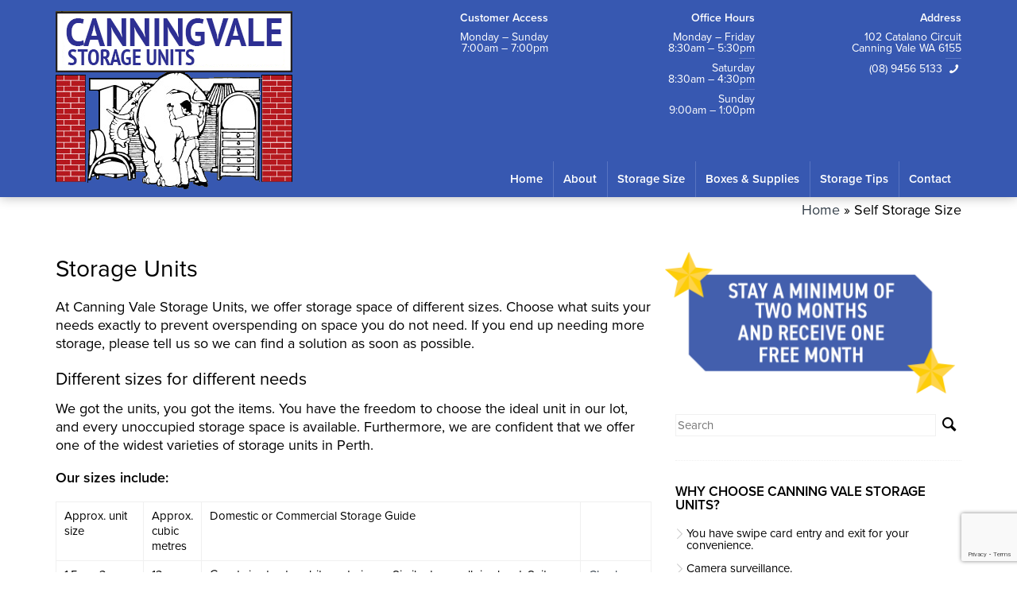

--- FILE ---
content_type: text/html; charset=UTF-8
request_url: https://canningvalestorageunits.com.au/storage-units
body_size: 10433
content:
<!doctype html>
<html lang="en-US" class="no-js">
	<head>
<meta name="google-site-verification" content="AlyPYlQ362XIbzS_lCwmxSH0vQcXRAfe3qcrQ25-pqs" />
		<meta charset="UTF-8">
<title>Storage Units in Perth | Canning Vale Storage Units</title>

		<link href="//www.google-analytics.com" rel="dns-prefetch">
		<link href="https://canningvalestorageunits.com.au/wp-content/themes/6cm/favicon.ico?v=1.0.0" rel="shortcut icon">

		<meta http-equiv="X-UA-Compatible" content="IE=edge,chrome=1">
		<meta name="viewport" content="width=device-width, initial-scale=1, maximum-scale=1, user-scalable=no">

		<meta property="og:url"           content="https://canningvalestorageunits.com.au/storage-units" />
    <meta property="og:type"          content="website" />
    <meta property="og:title"         content="Canning Vale Storage Units" />
    <meta property="og:description"   content="Storage Units in Perth | Canning Vale Storage Units" />
    <meta property="og:image"         content="" />

    <meta name='robots' content='index, follow, max-image-preview:large, max-snippet:-1, max-video-preview:-1' />

	<!-- This site is optimized with the Yoast SEO plugin v26.8 - https://yoast.com/product/yoast-seo-wordpress/ -->
	<meta name="description" content="Come to Canning Vale Storage Units for full-service storage units in Perth. We have many options to offer, and all-day security comes with every package." />
	<link rel="canonical" href="https://canningvalestorageunits.com.au/storage-units" />
	<meta property="og:locale" content="en_US" />
	<meta property="og:type" content="article" />
	<meta property="og:title" content="Storage Units in Perth | Canning Vale Storage Units" />
	<meta property="og:description" content="Come to Canning Vale Storage Units for full-service storage units in Perth. We have many options to offer, and all-day security comes with every package." />
	<meta property="og:url" content="https://canningvalestorageunits.com.au/storage-units" />
	<meta property="og:site_name" content="Canning Vale Storage Units" />
	<meta property="article:modified_time" content="2016-10-18T09:14:04+00:00" />
	<meta name="twitter:card" content="summary_large_image" />
	<meta name="twitter:label1" content="Est. reading time" />
	<meta name="twitter:data1" content="2 minutes" />
	<script type="application/ld+json" class="yoast-schema-graph">{"@context":"https://schema.org","@graph":[{"@type":"WebPage","@id":"https://canningvalestorageunits.com.au/storage-units","url":"https://canningvalestorageunits.com.au/storage-units","name":"Storage Units in Perth | Canning Vale Storage Units","isPartOf":{"@id":"https://canningvalestorageunits.com.au/#website"},"datePublished":"2016-05-27T08:44:29+00:00","dateModified":"2016-10-18T09:14:04+00:00","description":"Come to Canning Vale Storage Units for full-service storage units in Perth. We have many options to offer, and all-day security comes with every package.","breadcrumb":{"@id":"https://canningvalestorageunits.com.au/storage-units#breadcrumb"},"inLanguage":"en-US","potentialAction":[{"@type":"ReadAction","target":["https://canningvalestorageunits.com.au/storage-units"]}]},{"@type":"BreadcrumbList","@id":"https://canningvalestorageunits.com.au/storage-units#breadcrumb","itemListElement":[{"@type":"ListItem","position":1,"name":"Home","item":"https://canningvalestorageunits.com.au/"},{"@type":"ListItem","position":2,"name":"Self Storage Size"}]},{"@type":"WebSite","@id":"https://canningvalestorageunits.com.au/#website","url":"https://canningvalestorageunits.com.au/","name":"Canning Vale Storage Units","description":"","potentialAction":[{"@type":"SearchAction","target":{"@type":"EntryPoint","urlTemplate":"https://canningvalestorageunits.com.au/?s={search_term_string}"},"query-input":{"@type":"PropertyValueSpecification","valueRequired":true,"valueName":"search_term_string"}}],"inLanguage":"en-US"}]}</script>
	<!-- / Yoast SEO plugin. -->


<link rel="alternate" title="oEmbed (JSON)" type="application/json+oembed" href="https://canningvalestorageunits.com.au/wp-json/oembed/1.0/embed?url=https%3A%2F%2Fcanningvalestorageunits.com.au%2Fstorage-units" />
<link rel="alternate" title="oEmbed (XML)" type="text/xml+oembed" href="https://canningvalestorageunits.com.au/wp-json/oembed/1.0/embed?url=https%3A%2F%2Fcanningvalestorageunits.com.au%2Fstorage-units&#038;format=xml" />
<style id='wp-img-auto-sizes-contain-inline-css' type='text/css'>
img:is([sizes=auto i],[sizes^="auto," i]){contain-intrinsic-size:3000px 1500px}
/*# sourceURL=wp-img-auto-sizes-contain-inline-css */
</style>
<style id='wp-emoji-styles-inline-css' type='text/css'>

	img.wp-smiley, img.emoji {
		display: inline !important;
		border: none !important;
		box-shadow: none !important;
		height: 1em !important;
		width: 1em !important;
		margin: 0 0.07em !important;
		vertical-align: -0.1em !important;
		background: none !important;
		padding: 0 !important;
	}
/*# sourceURL=wp-emoji-styles-inline-css */
</style>
<style id='wp-block-library-inline-css' type='text/css'>
:root{--wp-block-synced-color:#7a00df;--wp-block-synced-color--rgb:122,0,223;--wp-bound-block-color:var(--wp-block-synced-color);--wp-editor-canvas-background:#ddd;--wp-admin-theme-color:#007cba;--wp-admin-theme-color--rgb:0,124,186;--wp-admin-theme-color-darker-10:#006ba1;--wp-admin-theme-color-darker-10--rgb:0,107,160.5;--wp-admin-theme-color-darker-20:#005a87;--wp-admin-theme-color-darker-20--rgb:0,90,135;--wp-admin-border-width-focus:2px}@media (min-resolution:192dpi){:root{--wp-admin-border-width-focus:1.5px}}.wp-element-button{cursor:pointer}:root .has-very-light-gray-background-color{background-color:#eee}:root .has-very-dark-gray-background-color{background-color:#313131}:root .has-very-light-gray-color{color:#eee}:root .has-very-dark-gray-color{color:#313131}:root .has-vivid-green-cyan-to-vivid-cyan-blue-gradient-background{background:linear-gradient(135deg,#00d084,#0693e3)}:root .has-purple-crush-gradient-background{background:linear-gradient(135deg,#34e2e4,#4721fb 50%,#ab1dfe)}:root .has-hazy-dawn-gradient-background{background:linear-gradient(135deg,#faaca8,#dad0ec)}:root .has-subdued-olive-gradient-background{background:linear-gradient(135deg,#fafae1,#67a671)}:root .has-atomic-cream-gradient-background{background:linear-gradient(135deg,#fdd79a,#004a59)}:root .has-nightshade-gradient-background{background:linear-gradient(135deg,#330968,#31cdcf)}:root .has-midnight-gradient-background{background:linear-gradient(135deg,#020381,#2874fc)}:root{--wp--preset--font-size--normal:16px;--wp--preset--font-size--huge:42px}.has-regular-font-size{font-size:1em}.has-larger-font-size{font-size:2.625em}.has-normal-font-size{font-size:var(--wp--preset--font-size--normal)}.has-huge-font-size{font-size:var(--wp--preset--font-size--huge)}.has-text-align-center{text-align:center}.has-text-align-left{text-align:left}.has-text-align-right{text-align:right}.has-fit-text{white-space:nowrap!important}#end-resizable-editor-section{display:none}.aligncenter{clear:both}.items-justified-left{justify-content:flex-start}.items-justified-center{justify-content:center}.items-justified-right{justify-content:flex-end}.items-justified-space-between{justify-content:space-between}.screen-reader-text{border:0;clip-path:inset(50%);height:1px;margin:-1px;overflow:hidden;padding:0;position:absolute;width:1px;word-wrap:normal!important}.screen-reader-text:focus{background-color:#ddd;clip-path:none;color:#444;display:block;font-size:1em;height:auto;left:5px;line-height:normal;padding:15px 23px 14px;text-decoration:none;top:5px;width:auto;z-index:100000}html :where(.has-border-color){border-style:solid}html :where([style*=border-top-color]){border-top-style:solid}html :where([style*=border-right-color]){border-right-style:solid}html :where([style*=border-bottom-color]){border-bottom-style:solid}html :where([style*=border-left-color]){border-left-style:solid}html :where([style*=border-width]){border-style:solid}html :where([style*=border-top-width]){border-top-style:solid}html :where([style*=border-right-width]){border-right-style:solid}html :where([style*=border-bottom-width]){border-bottom-style:solid}html :where([style*=border-left-width]){border-left-style:solid}html :where(img[class*=wp-image-]){height:auto;max-width:100%}:where(figure){margin:0 0 1em}html :where(.is-position-sticky){--wp-admin--admin-bar--position-offset:var(--wp-admin--admin-bar--height,0px)}@media screen and (max-width:600px){html :where(.is-position-sticky){--wp-admin--admin-bar--position-offset:0px}}

/*# sourceURL=wp-block-library-inline-css */
</style><style id='global-styles-inline-css' type='text/css'>
:root{--wp--preset--aspect-ratio--square: 1;--wp--preset--aspect-ratio--4-3: 4/3;--wp--preset--aspect-ratio--3-4: 3/4;--wp--preset--aspect-ratio--3-2: 3/2;--wp--preset--aspect-ratio--2-3: 2/3;--wp--preset--aspect-ratio--16-9: 16/9;--wp--preset--aspect-ratio--9-16: 9/16;--wp--preset--color--black: #000000;--wp--preset--color--cyan-bluish-gray: #abb8c3;--wp--preset--color--white: #ffffff;--wp--preset--color--pale-pink: #f78da7;--wp--preset--color--vivid-red: #cf2e2e;--wp--preset--color--luminous-vivid-orange: #ff6900;--wp--preset--color--luminous-vivid-amber: #fcb900;--wp--preset--color--light-green-cyan: #7bdcb5;--wp--preset--color--vivid-green-cyan: #00d084;--wp--preset--color--pale-cyan-blue: #8ed1fc;--wp--preset--color--vivid-cyan-blue: #0693e3;--wp--preset--color--vivid-purple: #9b51e0;--wp--preset--gradient--vivid-cyan-blue-to-vivid-purple: linear-gradient(135deg,rgb(6,147,227) 0%,rgb(155,81,224) 100%);--wp--preset--gradient--light-green-cyan-to-vivid-green-cyan: linear-gradient(135deg,rgb(122,220,180) 0%,rgb(0,208,130) 100%);--wp--preset--gradient--luminous-vivid-amber-to-luminous-vivid-orange: linear-gradient(135deg,rgb(252,185,0) 0%,rgb(255,105,0) 100%);--wp--preset--gradient--luminous-vivid-orange-to-vivid-red: linear-gradient(135deg,rgb(255,105,0) 0%,rgb(207,46,46) 100%);--wp--preset--gradient--very-light-gray-to-cyan-bluish-gray: linear-gradient(135deg,rgb(238,238,238) 0%,rgb(169,184,195) 100%);--wp--preset--gradient--cool-to-warm-spectrum: linear-gradient(135deg,rgb(74,234,220) 0%,rgb(151,120,209) 20%,rgb(207,42,186) 40%,rgb(238,44,130) 60%,rgb(251,105,98) 80%,rgb(254,248,76) 100%);--wp--preset--gradient--blush-light-purple: linear-gradient(135deg,rgb(255,206,236) 0%,rgb(152,150,240) 100%);--wp--preset--gradient--blush-bordeaux: linear-gradient(135deg,rgb(254,205,165) 0%,rgb(254,45,45) 50%,rgb(107,0,62) 100%);--wp--preset--gradient--luminous-dusk: linear-gradient(135deg,rgb(255,203,112) 0%,rgb(199,81,192) 50%,rgb(65,88,208) 100%);--wp--preset--gradient--pale-ocean: linear-gradient(135deg,rgb(255,245,203) 0%,rgb(182,227,212) 50%,rgb(51,167,181) 100%);--wp--preset--gradient--electric-grass: linear-gradient(135deg,rgb(202,248,128) 0%,rgb(113,206,126) 100%);--wp--preset--gradient--midnight: linear-gradient(135deg,rgb(2,3,129) 0%,rgb(40,116,252) 100%);--wp--preset--font-size--small: 13px;--wp--preset--font-size--medium: 20px;--wp--preset--font-size--large: 36px;--wp--preset--font-size--x-large: 42px;--wp--preset--spacing--20: 0.44rem;--wp--preset--spacing--30: 0.67rem;--wp--preset--spacing--40: 1rem;--wp--preset--spacing--50: 1.5rem;--wp--preset--spacing--60: 2.25rem;--wp--preset--spacing--70: 3.38rem;--wp--preset--spacing--80: 5.06rem;--wp--preset--shadow--natural: 6px 6px 9px rgba(0, 0, 0, 0.2);--wp--preset--shadow--deep: 12px 12px 50px rgba(0, 0, 0, 0.4);--wp--preset--shadow--sharp: 6px 6px 0px rgba(0, 0, 0, 0.2);--wp--preset--shadow--outlined: 6px 6px 0px -3px rgb(255, 255, 255), 6px 6px rgb(0, 0, 0);--wp--preset--shadow--crisp: 6px 6px 0px rgb(0, 0, 0);}:where(.is-layout-flex){gap: 0.5em;}:where(.is-layout-grid){gap: 0.5em;}body .is-layout-flex{display: flex;}.is-layout-flex{flex-wrap: wrap;align-items: center;}.is-layout-flex > :is(*, div){margin: 0;}body .is-layout-grid{display: grid;}.is-layout-grid > :is(*, div){margin: 0;}:where(.wp-block-columns.is-layout-flex){gap: 2em;}:where(.wp-block-columns.is-layout-grid){gap: 2em;}:where(.wp-block-post-template.is-layout-flex){gap: 1.25em;}:where(.wp-block-post-template.is-layout-grid){gap: 1.25em;}.has-black-color{color: var(--wp--preset--color--black) !important;}.has-cyan-bluish-gray-color{color: var(--wp--preset--color--cyan-bluish-gray) !important;}.has-white-color{color: var(--wp--preset--color--white) !important;}.has-pale-pink-color{color: var(--wp--preset--color--pale-pink) !important;}.has-vivid-red-color{color: var(--wp--preset--color--vivid-red) !important;}.has-luminous-vivid-orange-color{color: var(--wp--preset--color--luminous-vivid-orange) !important;}.has-luminous-vivid-amber-color{color: var(--wp--preset--color--luminous-vivid-amber) !important;}.has-light-green-cyan-color{color: var(--wp--preset--color--light-green-cyan) !important;}.has-vivid-green-cyan-color{color: var(--wp--preset--color--vivid-green-cyan) !important;}.has-pale-cyan-blue-color{color: var(--wp--preset--color--pale-cyan-blue) !important;}.has-vivid-cyan-blue-color{color: var(--wp--preset--color--vivid-cyan-blue) !important;}.has-vivid-purple-color{color: var(--wp--preset--color--vivid-purple) !important;}.has-black-background-color{background-color: var(--wp--preset--color--black) !important;}.has-cyan-bluish-gray-background-color{background-color: var(--wp--preset--color--cyan-bluish-gray) !important;}.has-white-background-color{background-color: var(--wp--preset--color--white) !important;}.has-pale-pink-background-color{background-color: var(--wp--preset--color--pale-pink) !important;}.has-vivid-red-background-color{background-color: var(--wp--preset--color--vivid-red) !important;}.has-luminous-vivid-orange-background-color{background-color: var(--wp--preset--color--luminous-vivid-orange) !important;}.has-luminous-vivid-amber-background-color{background-color: var(--wp--preset--color--luminous-vivid-amber) !important;}.has-light-green-cyan-background-color{background-color: var(--wp--preset--color--light-green-cyan) !important;}.has-vivid-green-cyan-background-color{background-color: var(--wp--preset--color--vivid-green-cyan) !important;}.has-pale-cyan-blue-background-color{background-color: var(--wp--preset--color--pale-cyan-blue) !important;}.has-vivid-cyan-blue-background-color{background-color: var(--wp--preset--color--vivid-cyan-blue) !important;}.has-vivid-purple-background-color{background-color: var(--wp--preset--color--vivid-purple) !important;}.has-black-border-color{border-color: var(--wp--preset--color--black) !important;}.has-cyan-bluish-gray-border-color{border-color: var(--wp--preset--color--cyan-bluish-gray) !important;}.has-white-border-color{border-color: var(--wp--preset--color--white) !important;}.has-pale-pink-border-color{border-color: var(--wp--preset--color--pale-pink) !important;}.has-vivid-red-border-color{border-color: var(--wp--preset--color--vivid-red) !important;}.has-luminous-vivid-orange-border-color{border-color: var(--wp--preset--color--luminous-vivid-orange) !important;}.has-luminous-vivid-amber-border-color{border-color: var(--wp--preset--color--luminous-vivid-amber) !important;}.has-light-green-cyan-border-color{border-color: var(--wp--preset--color--light-green-cyan) !important;}.has-vivid-green-cyan-border-color{border-color: var(--wp--preset--color--vivid-green-cyan) !important;}.has-pale-cyan-blue-border-color{border-color: var(--wp--preset--color--pale-cyan-blue) !important;}.has-vivid-cyan-blue-border-color{border-color: var(--wp--preset--color--vivid-cyan-blue) !important;}.has-vivid-purple-border-color{border-color: var(--wp--preset--color--vivid-purple) !important;}.has-vivid-cyan-blue-to-vivid-purple-gradient-background{background: var(--wp--preset--gradient--vivid-cyan-blue-to-vivid-purple) !important;}.has-light-green-cyan-to-vivid-green-cyan-gradient-background{background: var(--wp--preset--gradient--light-green-cyan-to-vivid-green-cyan) !important;}.has-luminous-vivid-amber-to-luminous-vivid-orange-gradient-background{background: var(--wp--preset--gradient--luminous-vivid-amber-to-luminous-vivid-orange) !important;}.has-luminous-vivid-orange-to-vivid-red-gradient-background{background: var(--wp--preset--gradient--luminous-vivid-orange-to-vivid-red) !important;}.has-very-light-gray-to-cyan-bluish-gray-gradient-background{background: var(--wp--preset--gradient--very-light-gray-to-cyan-bluish-gray) !important;}.has-cool-to-warm-spectrum-gradient-background{background: var(--wp--preset--gradient--cool-to-warm-spectrum) !important;}.has-blush-light-purple-gradient-background{background: var(--wp--preset--gradient--blush-light-purple) !important;}.has-blush-bordeaux-gradient-background{background: var(--wp--preset--gradient--blush-bordeaux) !important;}.has-luminous-dusk-gradient-background{background: var(--wp--preset--gradient--luminous-dusk) !important;}.has-pale-ocean-gradient-background{background: var(--wp--preset--gradient--pale-ocean) !important;}.has-electric-grass-gradient-background{background: var(--wp--preset--gradient--electric-grass) !important;}.has-midnight-gradient-background{background: var(--wp--preset--gradient--midnight) !important;}.has-small-font-size{font-size: var(--wp--preset--font-size--small) !important;}.has-medium-font-size{font-size: var(--wp--preset--font-size--medium) !important;}.has-large-font-size{font-size: var(--wp--preset--font-size--large) !important;}.has-x-large-font-size{font-size: var(--wp--preset--font-size--x-large) !important;}
/*# sourceURL=global-styles-inline-css */
</style>

<style id='classic-theme-styles-inline-css' type='text/css'>
/*! This file is auto-generated */
.wp-block-button__link{color:#fff;background-color:#32373c;border-radius:9999px;box-shadow:none;text-decoration:none;padding:calc(.667em + 2px) calc(1.333em + 2px);font-size:1.125em}.wp-block-file__button{background:#32373c;color:#fff;text-decoration:none}
/*# sourceURL=/wp-includes/css/classic-themes.min.css */
</style>
<link rel='stylesheet' id='contact-form-7-css' href='https://canningvalestorageunits.com.au/wp-content/plugins/contact-form-7/includes/css/styles.css?ver=6.1.4' type='text/css' media='all' />
<link rel='stylesheet' id='scm-css' href='https://canningvalestorageunits.com.au/wp-content/themes/6cm/css/screen.css?ver=1.0.4' type='text/css' media='all' />
<script type="text/javascript" src="https://canningvalestorageunits.com.au/wp-content/themes/6cm/bower_components/jquery/dist/jquery.min.js?ver=2.2.3" id="jquery-js"></script>
<script type="text/javascript" src="https://canningvalestorageunits.com.au/wp-content/themes/6cm/bower_components/flexslider/jquery.flexslider-min.js?ver=1.0.0" id="flexslider-js"></script>
<script type="text/javascript" src="https://canningvalestorageunits.com.au/wp-content/themes/6cm/js/min/theme-min.js?ver=1.0.4" id="scm_scripts-js"></script>
<link rel="https://api.w.org/" href="https://canningvalestorageunits.com.au/wp-json/" /><link rel="alternate" title="JSON" type="application/json" href="https://canningvalestorageunits.com.au/wp-json/wp/v2/pages/7" /><style id="sccss">.breadcrumbs-yoast-plugin.container {
    text-align: right;
    margin-top: 5px;
}</style>
    <script src="https://use.typekit.net/top3gjl.js"></script>
		<script>try{Typekit.load({ async: true });}catch(e){}</script>

<script type="application/ld+json">
	{
  	"@context": "http://schema.org",
  	"@type": "LocalBusiness",
	"url": "https://canningvalestorageunits.com.au/",
	"logo": "https://canningvalestorageunits.com.au/wp-content/themes/6cm/img/logo-trans.png",
	"hasMap": "https://www.google.com.au/maps/place/Canning+Vale+Storage+Units/@-32.0687132,115.8920262,17z/data=!3m1!4b1!4m5!3m4!1s0x2a32bd794a9db971:0x1e7b414157cecb5f!8m2!3d-32.0687178!4d115.8942202",
  	"address": {
    	"@type": "PostalAddress",
    	"addressLocality": "Canning Vale",
    	"addressRegion": "WA",
    	"postalCode":"6155",
    	"streetAddress": "102 Catalano Circuit"
  	},
  	"description": "Welcome to Canningvale Storage Units WA, your only go-to place for all needs about self storage in Perth. Look no further, as we can help you with all your concerns. We are your one-stop shop for all Perth storage concerns.",
  	"name": "Canning Vale Storage Units",
  	"telephone": "(08) 9456 5133",
  	"openingHours": [ "Mo-Fr 08:30-17:30", "Sa 08:30-16:30", "Su 09:00-13:00"],
  	"geo": {
    	"@type": "GeoCoordinates",
   	"latitude": "-32.0687132",
    	"longitude": "115.8920262"
 		}		
  	}</script>

  </head>

  <body data-rsssl=1 class="wp-singular page-template-default page page-id-7 wp-theme-6cm storage-units">

		<!-- Header -->
  	<header class="header" role="banner">
  		<div class="container">
  			<div class="mobile-nav">
  				<a href="#" class="trigger icon-menu"></a>
  				<div class="m-nav closed">
  					<ul><li id="menu-item-79" class="menu-item menu-item-type-post_type menu-item-object-page menu-item-home menu-item-79"><a href="https://canningvalestorageunits.com.au/">Home</a></li>
<li id="menu-item-13" class="menu-item menu-item-type-post_type menu-item-object-page menu-item-has-children menu-item-13"><a href="https://canningvalestorageunits.com.au/about">About</a>
<ul class="sub-menu">
	<li id="menu-item-76" class="menu-item menu-item-type-post_type menu-item-object-page menu-item-76"><a href="https://canningvalestorageunits.com.au/about">Customer Service</a></li>
	<li id="menu-item-78" class="menu-item menu-item-type-custom menu-item-object-custom menu-item-78"><a href="/about/#insurance">Insurance</a></li>
	<li id="menu-item-77" class="menu-item menu-item-type-custom menu-item-object-custom menu-item-77"><a href="/about/#security">Security</a></li>
</ul>
</li>
<li id="menu-item-18" class="menu-item menu-item-type-post_type menu-item-object-page current-menu-item page_item page-item-7 current_page_item menu-item-18"><a href="https://canningvalestorageunits.com.au/storage-units" aria-current="page">Storage Size</a></li>
<li id="menu-item-16" class="menu-item menu-item-type-post_type menu-item-object-page menu-item-16"><a href="https://canningvalestorageunits.com.au/self-storage/packing-boxes-supplies">Boxes &#038; Supplies</a></li>
<li id="menu-item-19" class="menu-item menu-item-type-post_type menu-item-object-page menu-item-19"><a href="https://canningvalestorageunits.com.au/self-storage/tips">Storage Tips</a></li>
<li id="menu-item-14" class="menu-item menu-item-type-post_type menu-item-object-page menu-item-14"><a href="https://canningvalestorageunits.com.au/contact-us">Contact</a></li>
</ul>  				</div>
  			</div>
  			<div class="row">
		  		<div class="logo">
						<a href="https://canningvalestorageunits.com.au">
							<img src="https://canningvalestorageunits.com.au/wp-content/themes/6cm/img/logo-trans.png" alt="Logo">
						</a>
					</div>
					<nav class="nav">
						<ul><li class="menu-item menu-item-type-post_type menu-item-object-page menu-item-home menu-item-79"><a href="https://canningvalestorageunits.com.au/">Home</a></li>
<li class="menu-item menu-item-type-post_type menu-item-object-page menu-item-has-children menu-item-13"><a href="https://canningvalestorageunits.com.au/about">About</a>
<ul class="sub-menu">
	<li class="menu-item menu-item-type-post_type menu-item-object-page menu-item-76"><a href="https://canningvalestorageunits.com.au/about">Customer Service</a></li>
	<li class="menu-item menu-item-type-custom menu-item-object-custom menu-item-78"><a href="/about/#insurance">Insurance</a></li>
	<li class="menu-item menu-item-type-custom menu-item-object-custom menu-item-77"><a href="/about/#security">Security</a></li>
</ul>
</li>
<li class="menu-item menu-item-type-post_type menu-item-object-page current-menu-item page_item page-item-7 current_page_item menu-item-18"><a href="https://canningvalestorageunits.com.au/storage-units" aria-current="page">Storage Size</a></li>
<li class="menu-item menu-item-type-post_type menu-item-object-page menu-item-16"><a href="https://canningvalestorageunits.com.au/self-storage/packing-boxes-supplies">Boxes &#038; Supplies</a></li>
<li class="menu-item menu-item-type-post_type menu-item-object-page menu-item-19"><a href="https://canningvalestorageunits.com.au/self-storage/tips">Storage Tips</a></li>
<li class="menu-item menu-item-type-post_type menu-item-object-page menu-item-14"><a href="https://canningvalestorageunits.com.au/contact-us">Contact</a></li>
</ul>					</nav>
					<div class="info">
						<div class="row">
							<div class="customer-access">
								<h5>Customer Access</h5>
								<ul>
									<li>Monday &ndash; Sunday<br>7:00am &ndash; 7:00pm</li>
								</ul>
							</div>
							<div class="office-hours">
								<h5>Office Hours</h5>
								<ul>
									<li>Monday &ndash; Friday<br>8:30am &ndash; 5:30pm</li>
									<li>Saturday<br>8:30am &ndash; 4:30pm</li>
									<li>Sunday<br>9:00am &ndash; 1:00pm</li>
								</ul>
							</div>
							<div class="address">
								<h5>Address</h5>
								<ul>
									<li>102 Catalano Circuit<br>
									Canning Vale WA 6155</li>
									<li>(08) 9456 5133 <i class="icon-phone"></i></li>
								</ul>
							</div>
						</div>
					</div>
				</div>
			</div>
		</header>
		<!-- /Header -->
<div class="breadcrumbs-yoast-plugin container"><p id="breadcrumbs"><span><span><a href="https://canningvalestorageunits.com.au/">Home</a></span> » <span class="breadcrumb_last" aria-current="page">Self Storage Size</span></span></div>
	<div class="container">
		
		<div class="row">
			<main role="main">
								
				<!-- section -->
				<section>

				
					<!-- article -->
					<article id="post-7" class="post-7 page type-page status-publish hentry">

						<h1>Storage Units</h1>
<p>At Canning Vale Storage Units, we offer storage space of different sizes. Choose what suits your needs exactly to prevent overspending on space you do not need. If you end up needing more storage, please tell us so we can find a solution as soon as possible.</p>
<h3>Different sizes for different needs</h3>
<p>We got the units, you got the items. You have the freedom to choose the ideal unit in our lot, and every unoccupied storage space is available. Furthermore, we are confident that we offer one of the widest varieties of storage units in Perth.</p>
<p><strong>Our sizes include:</strong></p>
<table>
<thead>
<tr>
<td width="110">Approx. unit size</td>
<td>Approx. cubic metres</td>
<td>Domestic or Commercial Storage Guide</td>
<td></td>
</tr>
</thead>
<tbody>
<tr>
<td>1.5m x 3m x 3m(high)</td>
<td>13</td>
<td>Good size to store bits and pieces. Similar to a walk in closet. Suit office furniture/1 bedroom flat. Store those Tax Department Archive boxes.</td>
<td><a class="check-availability" href="/contact-us" data-title="13 Cubic Meters">Check Availability</a></td>
</tr>
<tr>
<td>1.9m x 3m x 3m(high)</td>
<td>18</td>
<td>Slightly larger to store those extra pieces of furniture that can stand upright. Able to store electrical items as well. Can Approximately store 200 Archive Boxes.</td>
<td><a class="check-availability" href="/contact-us" data-title="18 Cubic Meters">Check Availability</a></td>
</tr>
<tr>
<td>2.5m x 3m x 3m(high)</td>
<td>23</td>
<td>Great size unit to de-clutter the house for that &#8216;Wow&#8217; factor home open presentation. Recommended by Real Estate Agents.</td>
<td><a class="check-availability" href="/contact-us" data-title="23 Cubic Meters">Check Availability</a></td>
</tr>
<tr>
<td>3.7m x 3m x 3m(high)</td>
<td>32</td>
<td>2 bedroom unit plus extra gear from Garage. Suit those &#8220;toys&#8221; that take up too much space at home.</td>
<td><a class="check-availability" href="/contact-us" data-title="32 Cubic Meters">Check Availability</a></td>
</tr>
<tr>
<td>4.9m x 3m x 3m(high)</td>
<td>44</td>
<td>3 bedroom or small 4 bedroom home.<br />
Suit small vehicle (must be registered and drivable)<br />
Ideal 16 foot shipping container comparison.</td>
<td><a class="check-availability" href="/contact-us" data-title="44 Cubic Meters">Check Availability</a></td>
</tr>
<tr>
<td>6.0m x 3m x 3m(high)</td>
<td>58</td>
<td>4/5 bedroom house. Large car (must be registered and drivable) plus boxes alongside of wall. 8 pallets deep. 2 side by side. Ideal 20 foot container size comparison.</td>
<td><a class="check-availability" href="/contact-us" data-title="58 Cubic Meters">Check Availability</a></td>
</tr>
<tr>
<td>8.5m x 3m x 3m(high)</td>
<td>80</td>
<td>2 bedroom unit plus car (must be registered and drivable) or<br />
Extra large house, including outdoor furniture and garage equipment.</td>
<td><a class="check-availability" href="/contact-us" data-title="80 Cubic Meters">Check Availability</a></td>
</tr>
</tbody>
</table>
<h3>Secured and insured for peace of mind</h3>
<p>We understand that the security of your possessions while in storage is paramount. With this in mind, only you will have the swipe card to gain entry and exit for secure access to our sites. The place is also full of strategically located surveillance cameras and out-of-hours guard patrols for your peace of mind.</p>
<p>As the storage insurance does not cover your valuables, remember to ask our friendly staff on site about taking out an insurance policy.</p>
<p>For enquiries and bookings, please <a href="https://canningvalestorageunits.com.au/contact-us">contact us</a> at Canning Vale Storage Units.</p>

							<div id="comments" class="comments">
		
		
	</div>

						<br class="clear">

						
					</article>
					<!-- /article -->

				
				
				</section>
				<!-- /section -->
			</main>

			<!-- sidebar -->
<aside class="sidebar" role="complementary">
	<div class="banner">
		<img src="https://canningvalestorageunits.com.au/wp-content/uploads/2023/01/banner2023@2x.png" alt="Stay a minimum of two months and receive one free month">
	</div>
	
	<!-- search -->
<form class="search" method="get" action="https://canningvalestorageunits.com.au" role="search">
	<input class="search-input" type="search" name="s" placeholder="Search">
	<button class="search-submit" type="submit" role="button"><i class="icon-search" aria-hidden="true"></i></button>
</form>
<!-- /search -->

	<div class="sidebar-checkboxes">
		<h4>Why Choose Canning Vale Storage Units?</h4>
		<ul>
			<li>You have swipe card entry and exit for your convenience.</li>
			<li>Camera surveillance.</li>
			<li>Monitored and patrolled out of hours.</li>
			<li>There's a variety of sizes to chose from.</li>
			<li>You can add &amp; remove goods at no extra cost.</li>
			<li>You have 7 days access.</li>
		</ul>
	</div>

	<div class="sidebar-social" style="display: none;">
		<h4>Follow Us</h4>
		<ul>
			<li><a href="#" target="_blank" class="facebook"><i class="icon-facebook"></i></a></li>
			<li><a href="#" target="_blank" class="google-plus"><i class="icon-gplus"></i></a></li>
			<li><a href="#" target="_blank" class="twitter"><i class="icon-twitter"></i></a></li>
		</ul>
	</div>

	<div class="accreditation">
		<a href="https://www.selfstorage.com.au/my-storage-finder" target="_blank"><img src="https://canningvalestorageunits.com.au/wp-content/themes/6cm/img/member-storage-perth.jpg" alt=""></a>
	</div>

	<div class="sidebar-widget">
			</div>

	

</aside>
<!-- /sidebar -->
		</div>
	</div>

		<footer class="footer" role="contentinfo">
			<div class="container">
				<div class="row">
					<div class="footer-nav">
						<nav class="f-nav">
							<ul><li id="menu-item-72" class="menu-item menu-item-type-post_type menu-item-object-page menu-item-home menu-item-72"><a href="https://canningvalestorageunits.com.au/">Home</a></li>
<li id="menu-item-68" class="menu-item menu-item-type-post_type menu-item-object-page menu-item-has-children menu-item-68"><a href="https://canningvalestorageunits.com.au/about">About</a>
<ul class="sub-menu">
	<li id="menu-item-75" class="menu-item menu-item-type-post_type menu-item-object-page menu-item-75"><a href="https://canningvalestorageunits.com.au/about">Customer Service</a></li>
	<li id="menu-item-73" class="menu-item menu-item-type-custom menu-item-object-custom menu-item-73"><a href="/about/#insurance">Insurance</a></li>
	<li id="menu-item-74" class="menu-item menu-item-type-custom menu-item-object-custom menu-item-74"><a href="/about/#security">Security</a></li>
</ul>
</li>
<li id="menu-item-67" class="menu-item menu-item-type-post_type menu-item-object-page menu-item-67"><a href="https://canningvalestorageunits.com.au/contact-us">Contact Us</a></li>
<li id="menu-item-69" class="menu-item menu-item-type-post_type menu-item-object-page menu-item-has-children menu-item-69"><a href="https://canningvalestorageunits.com.au/self-storage/tips">Storage Tips</a>
<ul class="sub-menu">
	<li id="menu-item-219" class="menu-item menu-item-type-post_type menu-item-object-page menu-item-219"><a href="https://canningvalestorageunits.com.au/organising-your-storage-unit-a-practical-guide">Storage Unit Organisation</a></li>
	<li id="menu-item-227" class="menu-item menu-item-type-post_type menu-item-object-page menu-item-227"><a href="https://canningvalestorageunits.com.au/a-practical-guide-on-how-businesses-can-utilise-storage-units">Businesses Storage Units</a></li>
</ul>
</li>
<li id="menu-item-70" class="menu-item menu-item-type-post_type menu-item-object-page menu-item-70"><a href="https://canningvalestorageunits.com.au/self-storage/packing-boxes-supplies">Boxes &#038; Supplies</a></li>
<li id="menu-item-71" class="menu-item menu-item-type-post_type menu-item-object-page current-menu-item page_item page-item-7 current_page_item menu-item-71"><a href="https://canningvalestorageunits.com.au/storage-units" aria-current="page">Storage Size</a></li>
<li id="menu-item-105" class="menu-item menu-item-type-post_type menu-item-object-page menu-item-105"><a href="https://canningvalestorageunits.com.au/privacy-policy">Privacy Policy</a></li>
<li id="menu-item-156" class="menu-item menu-item-type-post_type menu-item-object-page menu-item-156"><a href="https://canningvalestorageunits.com.au/sitemap">Sitemap</a></li>
</ul>						</nav>
					</div>	
					<div class="footer-info">
						<!-- Call to action -->
					</div>
					<div class="footer-logos">
						<ul>
							<li>102 Catalano Circuit<br>
							Canning Vale WA 6155</li>
							<li>(08) 9456 5133 <i class="icon-phone"></i></li>
						</ul>
					</div>
				</div>
				<div class="row">
					<div class="back-to-top">
						<a href="#">Back to the top</a>
					</div>
					<div class="copyright">
						&copy; 2026 Canningvale Storage Units
					</div>
				</div>
			</div>
		</footer>

		<script type="speculationrules">
{"prefetch":[{"source":"document","where":{"and":[{"href_matches":"/*"},{"not":{"href_matches":["/wp-*.php","/wp-admin/*","/wp-content/uploads/*","/wp-content/*","/wp-content/plugins/*","/wp-content/themes/6cm/*","/*\\?(.+)"]}},{"not":{"selector_matches":"a[rel~=\"nofollow\"]"}},{"not":{"selector_matches":".no-prefetch, .no-prefetch a"}}]},"eagerness":"conservative"}]}
</script>
<script type="text/javascript" src="https://canningvalestorageunits.com.au/wp-includes/js/dist/hooks.min.js?ver=dd5603f07f9220ed27f1" id="wp-hooks-js"></script>
<script type="text/javascript" src="https://canningvalestorageunits.com.au/wp-includes/js/dist/i18n.min.js?ver=c26c3dc7bed366793375" id="wp-i18n-js"></script>
<script type="text/javascript" id="wp-i18n-js-after">
/* <![CDATA[ */
wp.i18n.setLocaleData( { 'text direction\u0004ltr': [ 'ltr' ] } );
//# sourceURL=wp-i18n-js-after
/* ]]> */
</script>
<script type="text/javascript" src="https://canningvalestorageunits.com.au/wp-content/plugins/contact-form-7/includes/swv/js/index.js?ver=6.1.4" id="swv-js"></script>
<script type="text/javascript" id="contact-form-7-js-before">
/* <![CDATA[ */
var wpcf7 = {
    "api": {
        "root": "https:\/\/canningvalestorageunits.com.au\/wp-json\/",
        "namespace": "contact-form-7\/v1"
    },
    "cached": 1
};
//# sourceURL=contact-form-7-js-before
/* ]]> */
</script>
<script type="text/javascript" src="https://canningvalestorageunits.com.au/wp-content/plugins/contact-form-7/includes/js/index.js?ver=6.1.4" id="contact-form-7-js"></script>
<script type="text/javascript" src="https://www.google.com/recaptcha/api.js?render=6Lf_xq4UAAAAAG1ONMHKRZIiTGL3zS9-ctqshR49&amp;ver=3.0" id="google-recaptcha-js"></script>
<script type="text/javascript" src="https://canningvalestorageunits.com.au/wp-includes/js/dist/vendor/wp-polyfill.min.js?ver=3.15.0" id="wp-polyfill-js"></script>
<script type="text/javascript" id="wpcf7-recaptcha-js-before">
/* <![CDATA[ */
var wpcf7_recaptcha = {
    "sitekey": "6Lf_xq4UAAAAAG1ONMHKRZIiTGL3zS9-ctqshR49",
    "actions": {
        "homepage": "homepage",
        "contactform": "contactform"
    }
};
//# sourceURL=wpcf7-recaptcha-js-before
/* ]]> */
</script>
<script type="text/javascript" src="https://canningvalestorageunits.com.au/wp-content/plugins/contact-form-7/modules/recaptcha/index.js?ver=6.1.4" id="wpcf7-recaptcha-js"></script>
<script id="wp-emoji-settings" type="application/json">
{"baseUrl":"https://s.w.org/images/core/emoji/17.0.2/72x72/","ext":".png","svgUrl":"https://s.w.org/images/core/emoji/17.0.2/svg/","svgExt":".svg","source":{"concatemoji":"https://canningvalestorageunits.com.au/wp-includes/js/wp-emoji-release.min.js?ver=6.9"}}
</script>
<script type="module">
/* <![CDATA[ */
/*! This file is auto-generated */
const a=JSON.parse(document.getElementById("wp-emoji-settings").textContent),o=(window._wpemojiSettings=a,"wpEmojiSettingsSupports"),s=["flag","emoji"];function i(e){try{var t={supportTests:e,timestamp:(new Date).valueOf()};sessionStorage.setItem(o,JSON.stringify(t))}catch(e){}}function c(e,t,n){e.clearRect(0,0,e.canvas.width,e.canvas.height),e.fillText(t,0,0);t=new Uint32Array(e.getImageData(0,0,e.canvas.width,e.canvas.height).data);e.clearRect(0,0,e.canvas.width,e.canvas.height),e.fillText(n,0,0);const a=new Uint32Array(e.getImageData(0,0,e.canvas.width,e.canvas.height).data);return t.every((e,t)=>e===a[t])}function p(e,t){e.clearRect(0,0,e.canvas.width,e.canvas.height),e.fillText(t,0,0);var n=e.getImageData(16,16,1,1);for(let e=0;e<n.data.length;e++)if(0!==n.data[e])return!1;return!0}function u(e,t,n,a){switch(t){case"flag":return n(e,"\ud83c\udff3\ufe0f\u200d\u26a7\ufe0f","\ud83c\udff3\ufe0f\u200b\u26a7\ufe0f")?!1:!n(e,"\ud83c\udde8\ud83c\uddf6","\ud83c\udde8\u200b\ud83c\uddf6")&&!n(e,"\ud83c\udff4\udb40\udc67\udb40\udc62\udb40\udc65\udb40\udc6e\udb40\udc67\udb40\udc7f","\ud83c\udff4\u200b\udb40\udc67\u200b\udb40\udc62\u200b\udb40\udc65\u200b\udb40\udc6e\u200b\udb40\udc67\u200b\udb40\udc7f");case"emoji":return!a(e,"\ud83e\u1fac8")}return!1}function f(e,t,n,a){let r;const o=(r="undefined"!=typeof WorkerGlobalScope&&self instanceof WorkerGlobalScope?new OffscreenCanvas(300,150):document.createElement("canvas")).getContext("2d",{willReadFrequently:!0}),s=(o.textBaseline="top",o.font="600 32px Arial",{});return e.forEach(e=>{s[e]=t(o,e,n,a)}),s}function r(e){var t=document.createElement("script");t.src=e,t.defer=!0,document.head.appendChild(t)}a.supports={everything:!0,everythingExceptFlag:!0},new Promise(t=>{let n=function(){try{var e=JSON.parse(sessionStorage.getItem(o));if("object"==typeof e&&"number"==typeof e.timestamp&&(new Date).valueOf()<e.timestamp+604800&&"object"==typeof e.supportTests)return e.supportTests}catch(e){}return null}();if(!n){if("undefined"!=typeof Worker&&"undefined"!=typeof OffscreenCanvas&&"undefined"!=typeof URL&&URL.createObjectURL&&"undefined"!=typeof Blob)try{var e="postMessage("+f.toString()+"("+[JSON.stringify(s),u.toString(),c.toString(),p.toString()].join(",")+"));",a=new Blob([e],{type:"text/javascript"});const r=new Worker(URL.createObjectURL(a),{name:"wpTestEmojiSupports"});return void(r.onmessage=e=>{i(n=e.data),r.terminate(),t(n)})}catch(e){}i(n=f(s,u,c,p))}t(n)}).then(e=>{for(const n in e)a.supports[n]=e[n],a.supports.everything=a.supports.everything&&a.supports[n],"flag"!==n&&(a.supports.everythingExceptFlag=a.supports.everythingExceptFlag&&a.supports[n]);var t;a.supports.everythingExceptFlag=a.supports.everythingExceptFlag&&!a.supports.flag,a.supports.everything||((t=a.source||{}).concatemoji?r(t.concatemoji):t.wpemoji&&t.twemoji&&(r(t.twemoji),r(t.wpemoji)))});
//# sourceURL=https://canningvalestorageunits.com.au/wp-includes/js/wp-emoji-loader.min.js
/* ]]> */
</script>

		<!-- analytics -->
		<script>
  (function(i,s,o,g,r,a,m){i['GoogleAnalyticsObject']=r;i[r]=i[r]||function(){
  (i[r].q=i[r].q||[]).push(arguments)},i[r].l=1*new Date();a=s.createElement(o),
  m=s.getElementsByTagName(o)[0];a.async=1;a.src=g;m.parentNode.insertBefore(a,m)
  })(window,document,'script','https://www.google-analytics.com/analytics.js','ga');

  ga('create', 'UA-83135758-1', 'auto');
  ga('send', 'pageview');

</script>
	</body>
</html>

--- FILE ---
content_type: text/html; charset=utf-8
request_url: https://www.google.com/recaptcha/api2/anchor?ar=1&k=6Lf_xq4UAAAAAG1ONMHKRZIiTGL3zS9-ctqshR49&co=aHR0cHM6Ly9jYW5uaW5ndmFsZXN0b3JhZ2V1bml0cy5jb20uYXU6NDQz&hl=en&v=PoyoqOPhxBO7pBk68S4YbpHZ&size=invisible&anchor-ms=20000&execute-ms=30000&cb=s5ywzpbkw470
body_size: 48965
content:
<!DOCTYPE HTML><html dir="ltr" lang="en"><head><meta http-equiv="Content-Type" content="text/html; charset=UTF-8">
<meta http-equiv="X-UA-Compatible" content="IE=edge">
<title>reCAPTCHA</title>
<style type="text/css">
/* cyrillic-ext */
@font-face {
  font-family: 'Roboto';
  font-style: normal;
  font-weight: 400;
  font-stretch: 100%;
  src: url(//fonts.gstatic.com/s/roboto/v48/KFO7CnqEu92Fr1ME7kSn66aGLdTylUAMa3GUBHMdazTgWw.woff2) format('woff2');
  unicode-range: U+0460-052F, U+1C80-1C8A, U+20B4, U+2DE0-2DFF, U+A640-A69F, U+FE2E-FE2F;
}
/* cyrillic */
@font-face {
  font-family: 'Roboto';
  font-style: normal;
  font-weight: 400;
  font-stretch: 100%;
  src: url(//fonts.gstatic.com/s/roboto/v48/KFO7CnqEu92Fr1ME7kSn66aGLdTylUAMa3iUBHMdazTgWw.woff2) format('woff2');
  unicode-range: U+0301, U+0400-045F, U+0490-0491, U+04B0-04B1, U+2116;
}
/* greek-ext */
@font-face {
  font-family: 'Roboto';
  font-style: normal;
  font-weight: 400;
  font-stretch: 100%;
  src: url(//fonts.gstatic.com/s/roboto/v48/KFO7CnqEu92Fr1ME7kSn66aGLdTylUAMa3CUBHMdazTgWw.woff2) format('woff2');
  unicode-range: U+1F00-1FFF;
}
/* greek */
@font-face {
  font-family: 'Roboto';
  font-style: normal;
  font-weight: 400;
  font-stretch: 100%;
  src: url(//fonts.gstatic.com/s/roboto/v48/KFO7CnqEu92Fr1ME7kSn66aGLdTylUAMa3-UBHMdazTgWw.woff2) format('woff2');
  unicode-range: U+0370-0377, U+037A-037F, U+0384-038A, U+038C, U+038E-03A1, U+03A3-03FF;
}
/* math */
@font-face {
  font-family: 'Roboto';
  font-style: normal;
  font-weight: 400;
  font-stretch: 100%;
  src: url(//fonts.gstatic.com/s/roboto/v48/KFO7CnqEu92Fr1ME7kSn66aGLdTylUAMawCUBHMdazTgWw.woff2) format('woff2');
  unicode-range: U+0302-0303, U+0305, U+0307-0308, U+0310, U+0312, U+0315, U+031A, U+0326-0327, U+032C, U+032F-0330, U+0332-0333, U+0338, U+033A, U+0346, U+034D, U+0391-03A1, U+03A3-03A9, U+03B1-03C9, U+03D1, U+03D5-03D6, U+03F0-03F1, U+03F4-03F5, U+2016-2017, U+2034-2038, U+203C, U+2040, U+2043, U+2047, U+2050, U+2057, U+205F, U+2070-2071, U+2074-208E, U+2090-209C, U+20D0-20DC, U+20E1, U+20E5-20EF, U+2100-2112, U+2114-2115, U+2117-2121, U+2123-214F, U+2190, U+2192, U+2194-21AE, U+21B0-21E5, U+21F1-21F2, U+21F4-2211, U+2213-2214, U+2216-22FF, U+2308-230B, U+2310, U+2319, U+231C-2321, U+2336-237A, U+237C, U+2395, U+239B-23B7, U+23D0, U+23DC-23E1, U+2474-2475, U+25AF, U+25B3, U+25B7, U+25BD, U+25C1, U+25CA, U+25CC, U+25FB, U+266D-266F, U+27C0-27FF, U+2900-2AFF, U+2B0E-2B11, U+2B30-2B4C, U+2BFE, U+3030, U+FF5B, U+FF5D, U+1D400-1D7FF, U+1EE00-1EEFF;
}
/* symbols */
@font-face {
  font-family: 'Roboto';
  font-style: normal;
  font-weight: 400;
  font-stretch: 100%;
  src: url(//fonts.gstatic.com/s/roboto/v48/KFO7CnqEu92Fr1ME7kSn66aGLdTylUAMaxKUBHMdazTgWw.woff2) format('woff2');
  unicode-range: U+0001-000C, U+000E-001F, U+007F-009F, U+20DD-20E0, U+20E2-20E4, U+2150-218F, U+2190, U+2192, U+2194-2199, U+21AF, U+21E6-21F0, U+21F3, U+2218-2219, U+2299, U+22C4-22C6, U+2300-243F, U+2440-244A, U+2460-24FF, U+25A0-27BF, U+2800-28FF, U+2921-2922, U+2981, U+29BF, U+29EB, U+2B00-2BFF, U+4DC0-4DFF, U+FFF9-FFFB, U+10140-1018E, U+10190-1019C, U+101A0, U+101D0-101FD, U+102E0-102FB, U+10E60-10E7E, U+1D2C0-1D2D3, U+1D2E0-1D37F, U+1F000-1F0FF, U+1F100-1F1AD, U+1F1E6-1F1FF, U+1F30D-1F30F, U+1F315, U+1F31C, U+1F31E, U+1F320-1F32C, U+1F336, U+1F378, U+1F37D, U+1F382, U+1F393-1F39F, U+1F3A7-1F3A8, U+1F3AC-1F3AF, U+1F3C2, U+1F3C4-1F3C6, U+1F3CA-1F3CE, U+1F3D4-1F3E0, U+1F3ED, U+1F3F1-1F3F3, U+1F3F5-1F3F7, U+1F408, U+1F415, U+1F41F, U+1F426, U+1F43F, U+1F441-1F442, U+1F444, U+1F446-1F449, U+1F44C-1F44E, U+1F453, U+1F46A, U+1F47D, U+1F4A3, U+1F4B0, U+1F4B3, U+1F4B9, U+1F4BB, U+1F4BF, U+1F4C8-1F4CB, U+1F4D6, U+1F4DA, U+1F4DF, U+1F4E3-1F4E6, U+1F4EA-1F4ED, U+1F4F7, U+1F4F9-1F4FB, U+1F4FD-1F4FE, U+1F503, U+1F507-1F50B, U+1F50D, U+1F512-1F513, U+1F53E-1F54A, U+1F54F-1F5FA, U+1F610, U+1F650-1F67F, U+1F687, U+1F68D, U+1F691, U+1F694, U+1F698, U+1F6AD, U+1F6B2, U+1F6B9-1F6BA, U+1F6BC, U+1F6C6-1F6CF, U+1F6D3-1F6D7, U+1F6E0-1F6EA, U+1F6F0-1F6F3, U+1F6F7-1F6FC, U+1F700-1F7FF, U+1F800-1F80B, U+1F810-1F847, U+1F850-1F859, U+1F860-1F887, U+1F890-1F8AD, U+1F8B0-1F8BB, U+1F8C0-1F8C1, U+1F900-1F90B, U+1F93B, U+1F946, U+1F984, U+1F996, U+1F9E9, U+1FA00-1FA6F, U+1FA70-1FA7C, U+1FA80-1FA89, U+1FA8F-1FAC6, U+1FACE-1FADC, U+1FADF-1FAE9, U+1FAF0-1FAF8, U+1FB00-1FBFF;
}
/* vietnamese */
@font-face {
  font-family: 'Roboto';
  font-style: normal;
  font-weight: 400;
  font-stretch: 100%;
  src: url(//fonts.gstatic.com/s/roboto/v48/KFO7CnqEu92Fr1ME7kSn66aGLdTylUAMa3OUBHMdazTgWw.woff2) format('woff2');
  unicode-range: U+0102-0103, U+0110-0111, U+0128-0129, U+0168-0169, U+01A0-01A1, U+01AF-01B0, U+0300-0301, U+0303-0304, U+0308-0309, U+0323, U+0329, U+1EA0-1EF9, U+20AB;
}
/* latin-ext */
@font-face {
  font-family: 'Roboto';
  font-style: normal;
  font-weight: 400;
  font-stretch: 100%;
  src: url(//fonts.gstatic.com/s/roboto/v48/KFO7CnqEu92Fr1ME7kSn66aGLdTylUAMa3KUBHMdazTgWw.woff2) format('woff2');
  unicode-range: U+0100-02BA, U+02BD-02C5, U+02C7-02CC, U+02CE-02D7, U+02DD-02FF, U+0304, U+0308, U+0329, U+1D00-1DBF, U+1E00-1E9F, U+1EF2-1EFF, U+2020, U+20A0-20AB, U+20AD-20C0, U+2113, U+2C60-2C7F, U+A720-A7FF;
}
/* latin */
@font-face {
  font-family: 'Roboto';
  font-style: normal;
  font-weight: 400;
  font-stretch: 100%;
  src: url(//fonts.gstatic.com/s/roboto/v48/KFO7CnqEu92Fr1ME7kSn66aGLdTylUAMa3yUBHMdazQ.woff2) format('woff2');
  unicode-range: U+0000-00FF, U+0131, U+0152-0153, U+02BB-02BC, U+02C6, U+02DA, U+02DC, U+0304, U+0308, U+0329, U+2000-206F, U+20AC, U+2122, U+2191, U+2193, U+2212, U+2215, U+FEFF, U+FFFD;
}
/* cyrillic-ext */
@font-face {
  font-family: 'Roboto';
  font-style: normal;
  font-weight: 500;
  font-stretch: 100%;
  src: url(//fonts.gstatic.com/s/roboto/v48/KFO7CnqEu92Fr1ME7kSn66aGLdTylUAMa3GUBHMdazTgWw.woff2) format('woff2');
  unicode-range: U+0460-052F, U+1C80-1C8A, U+20B4, U+2DE0-2DFF, U+A640-A69F, U+FE2E-FE2F;
}
/* cyrillic */
@font-face {
  font-family: 'Roboto';
  font-style: normal;
  font-weight: 500;
  font-stretch: 100%;
  src: url(//fonts.gstatic.com/s/roboto/v48/KFO7CnqEu92Fr1ME7kSn66aGLdTylUAMa3iUBHMdazTgWw.woff2) format('woff2');
  unicode-range: U+0301, U+0400-045F, U+0490-0491, U+04B0-04B1, U+2116;
}
/* greek-ext */
@font-face {
  font-family: 'Roboto';
  font-style: normal;
  font-weight: 500;
  font-stretch: 100%;
  src: url(//fonts.gstatic.com/s/roboto/v48/KFO7CnqEu92Fr1ME7kSn66aGLdTylUAMa3CUBHMdazTgWw.woff2) format('woff2');
  unicode-range: U+1F00-1FFF;
}
/* greek */
@font-face {
  font-family: 'Roboto';
  font-style: normal;
  font-weight: 500;
  font-stretch: 100%;
  src: url(//fonts.gstatic.com/s/roboto/v48/KFO7CnqEu92Fr1ME7kSn66aGLdTylUAMa3-UBHMdazTgWw.woff2) format('woff2');
  unicode-range: U+0370-0377, U+037A-037F, U+0384-038A, U+038C, U+038E-03A1, U+03A3-03FF;
}
/* math */
@font-face {
  font-family: 'Roboto';
  font-style: normal;
  font-weight: 500;
  font-stretch: 100%;
  src: url(//fonts.gstatic.com/s/roboto/v48/KFO7CnqEu92Fr1ME7kSn66aGLdTylUAMawCUBHMdazTgWw.woff2) format('woff2');
  unicode-range: U+0302-0303, U+0305, U+0307-0308, U+0310, U+0312, U+0315, U+031A, U+0326-0327, U+032C, U+032F-0330, U+0332-0333, U+0338, U+033A, U+0346, U+034D, U+0391-03A1, U+03A3-03A9, U+03B1-03C9, U+03D1, U+03D5-03D6, U+03F0-03F1, U+03F4-03F5, U+2016-2017, U+2034-2038, U+203C, U+2040, U+2043, U+2047, U+2050, U+2057, U+205F, U+2070-2071, U+2074-208E, U+2090-209C, U+20D0-20DC, U+20E1, U+20E5-20EF, U+2100-2112, U+2114-2115, U+2117-2121, U+2123-214F, U+2190, U+2192, U+2194-21AE, U+21B0-21E5, U+21F1-21F2, U+21F4-2211, U+2213-2214, U+2216-22FF, U+2308-230B, U+2310, U+2319, U+231C-2321, U+2336-237A, U+237C, U+2395, U+239B-23B7, U+23D0, U+23DC-23E1, U+2474-2475, U+25AF, U+25B3, U+25B7, U+25BD, U+25C1, U+25CA, U+25CC, U+25FB, U+266D-266F, U+27C0-27FF, U+2900-2AFF, U+2B0E-2B11, U+2B30-2B4C, U+2BFE, U+3030, U+FF5B, U+FF5D, U+1D400-1D7FF, U+1EE00-1EEFF;
}
/* symbols */
@font-face {
  font-family: 'Roboto';
  font-style: normal;
  font-weight: 500;
  font-stretch: 100%;
  src: url(//fonts.gstatic.com/s/roboto/v48/KFO7CnqEu92Fr1ME7kSn66aGLdTylUAMaxKUBHMdazTgWw.woff2) format('woff2');
  unicode-range: U+0001-000C, U+000E-001F, U+007F-009F, U+20DD-20E0, U+20E2-20E4, U+2150-218F, U+2190, U+2192, U+2194-2199, U+21AF, U+21E6-21F0, U+21F3, U+2218-2219, U+2299, U+22C4-22C6, U+2300-243F, U+2440-244A, U+2460-24FF, U+25A0-27BF, U+2800-28FF, U+2921-2922, U+2981, U+29BF, U+29EB, U+2B00-2BFF, U+4DC0-4DFF, U+FFF9-FFFB, U+10140-1018E, U+10190-1019C, U+101A0, U+101D0-101FD, U+102E0-102FB, U+10E60-10E7E, U+1D2C0-1D2D3, U+1D2E0-1D37F, U+1F000-1F0FF, U+1F100-1F1AD, U+1F1E6-1F1FF, U+1F30D-1F30F, U+1F315, U+1F31C, U+1F31E, U+1F320-1F32C, U+1F336, U+1F378, U+1F37D, U+1F382, U+1F393-1F39F, U+1F3A7-1F3A8, U+1F3AC-1F3AF, U+1F3C2, U+1F3C4-1F3C6, U+1F3CA-1F3CE, U+1F3D4-1F3E0, U+1F3ED, U+1F3F1-1F3F3, U+1F3F5-1F3F7, U+1F408, U+1F415, U+1F41F, U+1F426, U+1F43F, U+1F441-1F442, U+1F444, U+1F446-1F449, U+1F44C-1F44E, U+1F453, U+1F46A, U+1F47D, U+1F4A3, U+1F4B0, U+1F4B3, U+1F4B9, U+1F4BB, U+1F4BF, U+1F4C8-1F4CB, U+1F4D6, U+1F4DA, U+1F4DF, U+1F4E3-1F4E6, U+1F4EA-1F4ED, U+1F4F7, U+1F4F9-1F4FB, U+1F4FD-1F4FE, U+1F503, U+1F507-1F50B, U+1F50D, U+1F512-1F513, U+1F53E-1F54A, U+1F54F-1F5FA, U+1F610, U+1F650-1F67F, U+1F687, U+1F68D, U+1F691, U+1F694, U+1F698, U+1F6AD, U+1F6B2, U+1F6B9-1F6BA, U+1F6BC, U+1F6C6-1F6CF, U+1F6D3-1F6D7, U+1F6E0-1F6EA, U+1F6F0-1F6F3, U+1F6F7-1F6FC, U+1F700-1F7FF, U+1F800-1F80B, U+1F810-1F847, U+1F850-1F859, U+1F860-1F887, U+1F890-1F8AD, U+1F8B0-1F8BB, U+1F8C0-1F8C1, U+1F900-1F90B, U+1F93B, U+1F946, U+1F984, U+1F996, U+1F9E9, U+1FA00-1FA6F, U+1FA70-1FA7C, U+1FA80-1FA89, U+1FA8F-1FAC6, U+1FACE-1FADC, U+1FADF-1FAE9, U+1FAF0-1FAF8, U+1FB00-1FBFF;
}
/* vietnamese */
@font-face {
  font-family: 'Roboto';
  font-style: normal;
  font-weight: 500;
  font-stretch: 100%;
  src: url(//fonts.gstatic.com/s/roboto/v48/KFO7CnqEu92Fr1ME7kSn66aGLdTylUAMa3OUBHMdazTgWw.woff2) format('woff2');
  unicode-range: U+0102-0103, U+0110-0111, U+0128-0129, U+0168-0169, U+01A0-01A1, U+01AF-01B0, U+0300-0301, U+0303-0304, U+0308-0309, U+0323, U+0329, U+1EA0-1EF9, U+20AB;
}
/* latin-ext */
@font-face {
  font-family: 'Roboto';
  font-style: normal;
  font-weight: 500;
  font-stretch: 100%;
  src: url(//fonts.gstatic.com/s/roboto/v48/KFO7CnqEu92Fr1ME7kSn66aGLdTylUAMa3KUBHMdazTgWw.woff2) format('woff2');
  unicode-range: U+0100-02BA, U+02BD-02C5, U+02C7-02CC, U+02CE-02D7, U+02DD-02FF, U+0304, U+0308, U+0329, U+1D00-1DBF, U+1E00-1E9F, U+1EF2-1EFF, U+2020, U+20A0-20AB, U+20AD-20C0, U+2113, U+2C60-2C7F, U+A720-A7FF;
}
/* latin */
@font-face {
  font-family: 'Roboto';
  font-style: normal;
  font-weight: 500;
  font-stretch: 100%;
  src: url(//fonts.gstatic.com/s/roboto/v48/KFO7CnqEu92Fr1ME7kSn66aGLdTylUAMa3yUBHMdazQ.woff2) format('woff2');
  unicode-range: U+0000-00FF, U+0131, U+0152-0153, U+02BB-02BC, U+02C6, U+02DA, U+02DC, U+0304, U+0308, U+0329, U+2000-206F, U+20AC, U+2122, U+2191, U+2193, U+2212, U+2215, U+FEFF, U+FFFD;
}
/* cyrillic-ext */
@font-face {
  font-family: 'Roboto';
  font-style: normal;
  font-weight: 900;
  font-stretch: 100%;
  src: url(//fonts.gstatic.com/s/roboto/v48/KFO7CnqEu92Fr1ME7kSn66aGLdTylUAMa3GUBHMdazTgWw.woff2) format('woff2');
  unicode-range: U+0460-052F, U+1C80-1C8A, U+20B4, U+2DE0-2DFF, U+A640-A69F, U+FE2E-FE2F;
}
/* cyrillic */
@font-face {
  font-family: 'Roboto';
  font-style: normal;
  font-weight: 900;
  font-stretch: 100%;
  src: url(//fonts.gstatic.com/s/roboto/v48/KFO7CnqEu92Fr1ME7kSn66aGLdTylUAMa3iUBHMdazTgWw.woff2) format('woff2');
  unicode-range: U+0301, U+0400-045F, U+0490-0491, U+04B0-04B1, U+2116;
}
/* greek-ext */
@font-face {
  font-family: 'Roboto';
  font-style: normal;
  font-weight: 900;
  font-stretch: 100%;
  src: url(//fonts.gstatic.com/s/roboto/v48/KFO7CnqEu92Fr1ME7kSn66aGLdTylUAMa3CUBHMdazTgWw.woff2) format('woff2');
  unicode-range: U+1F00-1FFF;
}
/* greek */
@font-face {
  font-family: 'Roboto';
  font-style: normal;
  font-weight: 900;
  font-stretch: 100%;
  src: url(//fonts.gstatic.com/s/roboto/v48/KFO7CnqEu92Fr1ME7kSn66aGLdTylUAMa3-UBHMdazTgWw.woff2) format('woff2');
  unicode-range: U+0370-0377, U+037A-037F, U+0384-038A, U+038C, U+038E-03A1, U+03A3-03FF;
}
/* math */
@font-face {
  font-family: 'Roboto';
  font-style: normal;
  font-weight: 900;
  font-stretch: 100%;
  src: url(//fonts.gstatic.com/s/roboto/v48/KFO7CnqEu92Fr1ME7kSn66aGLdTylUAMawCUBHMdazTgWw.woff2) format('woff2');
  unicode-range: U+0302-0303, U+0305, U+0307-0308, U+0310, U+0312, U+0315, U+031A, U+0326-0327, U+032C, U+032F-0330, U+0332-0333, U+0338, U+033A, U+0346, U+034D, U+0391-03A1, U+03A3-03A9, U+03B1-03C9, U+03D1, U+03D5-03D6, U+03F0-03F1, U+03F4-03F5, U+2016-2017, U+2034-2038, U+203C, U+2040, U+2043, U+2047, U+2050, U+2057, U+205F, U+2070-2071, U+2074-208E, U+2090-209C, U+20D0-20DC, U+20E1, U+20E5-20EF, U+2100-2112, U+2114-2115, U+2117-2121, U+2123-214F, U+2190, U+2192, U+2194-21AE, U+21B0-21E5, U+21F1-21F2, U+21F4-2211, U+2213-2214, U+2216-22FF, U+2308-230B, U+2310, U+2319, U+231C-2321, U+2336-237A, U+237C, U+2395, U+239B-23B7, U+23D0, U+23DC-23E1, U+2474-2475, U+25AF, U+25B3, U+25B7, U+25BD, U+25C1, U+25CA, U+25CC, U+25FB, U+266D-266F, U+27C0-27FF, U+2900-2AFF, U+2B0E-2B11, U+2B30-2B4C, U+2BFE, U+3030, U+FF5B, U+FF5D, U+1D400-1D7FF, U+1EE00-1EEFF;
}
/* symbols */
@font-face {
  font-family: 'Roboto';
  font-style: normal;
  font-weight: 900;
  font-stretch: 100%;
  src: url(//fonts.gstatic.com/s/roboto/v48/KFO7CnqEu92Fr1ME7kSn66aGLdTylUAMaxKUBHMdazTgWw.woff2) format('woff2');
  unicode-range: U+0001-000C, U+000E-001F, U+007F-009F, U+20DD-20E0, U+20E2-20E4, U+2150-218F, U+2190, U+2192, U+2194-2199, U+21AF, U+21E6-21F0, U+21F3, U+2218-2219, U+2299, U+22C4-22C6, U+2300-243F, U+2440-244A, U+2460-24FF, U+25A0-27BF, U+2800-28FF, U+2921-2922, U+2981, U+29BF, U+29EB, U+2B00-2BFF, U+4DC0-4DFF, U+FFF9-FFFB, U+10140-1018E, U+10190-1019C, U+101A0, U+101D0-101FD, U+102E0-102FB, U+10E60-10E7E, U+1D2C0-1D2D3, U+1D2E0-1D37F, U+1F000-1F0FF, U+1F100-1F1AD, U+1F1E6-1F1FF, U+1F30D-1F30F, U+1F315, U+1F31C, U+1F31E, U+1F320-1F32C, U+1F336, U+1F378, U+1F37D, U+1F382, U+1F393-1F39F, U+1F3A7-1F3A8, U+1F3AC-1F3AF, U+1F3C2, U+1F3C4-1F3C6, U+1F3CA-1F3CE, U+1F3D4-1F3E0, U+1F3ED, U+1F3F1-1F3F3, U+1F3F5-1F3F7, U+1F408, U+1F415, U+1F41F, U+1F426, U+1F43F, U+1F441-1F442, U+1F444, U+1F446-1F449, U+1F44C-1F44E, U+1F453, U+1F46A, U+1F47D, U+1F4A3, U+1F4B0, U+1F4B3, U+1F4B9, U+1F4BB, U+1F4BF, U+1F4C8-1F4CB, U+1F4D6, U+1F4DA, U+1F4DF, U+1F4E3-1F4E6, U+1F4EA-1F4ED, U+1F4F7, U+1F4F9-1F4FB, U+1F4FD-1F4FE, U+1F503, U+1F507-1F50B, U+1F50D, U+1F512-1F513, U+1F53E-1F54A, U+1F54F-1F5FA, U+1F610, U+1F650-1F67F, U+1F687, U+1F68D, U+1F691, U+1F694, U+1F698, U+1F6AD, U+1F6B2, U+1F6B9-1F6BA, U+1F6BC, U+1F6C6-1F6CF, U+1F6D3-1F6D7, U+1F6E0-1F6EA, U+1F6F0-1F6F3, U+1F6F7-1F6FC, U+1F700-1F7FF, U+1F800-1F80B, U+1F810-1F847, U+1F850-1F859, U+1F860-1F887, U+1F890-1F8AD, U+1F8B0-1F8BB, U+1F8C0-1F8C1, U+1F900-1F90B, U+1F93B, U+1F946, U+1F984, U+1F996, U+1F9E9, U+1FA00-1FA6F, U+1FA70-1FA7C, U+1FA80-1FA89, U+1FA8F-1FAC6, U+1FACE-1FADC, U+1FADF-1FAE9, U+1FAF0-1FAF8, U+1FB00-1FBFF;
}
/* vietnamese */
@font-face {
  font-family: 'Roboto';
  font-style: normal;
  font-weight: 900;
  font-stretch: 100%;
  src: url(//fonts.gstatic.com/s/roboto/v48/KFO7CnqEu92Fr1ME7kSn66aGLdTylUAMa3OUBHMdazTgWw.woff2) format('woff2');
  unicode-range: U+0102-0103, U+0110-0111, U+0128-0129, U+0168-0169, U+01A0-01A1, U+01AF-01B0, U+0300-0301, U+0303-0304, U+0308-0309, U+0323, U+0329, U+1EA0-1EF9, U+20AB;
}
/* latin-ext */
@font-face {
  font-family: 'Roboto';
  font-style: normal;
  font-weight: 900;
  font-stretch: 100%;
  src: url(//fonts.gstatic.com/s/roboto/v48/KFO7CnqEu92Fr1ME7kSn66aGLdTylUAMa3KUBHMdazTgWw.woff2) format('woff2');
  unicode-range: U+0100-02BA, U+02BD-02C5, U+02C7-02CC, U+02CE-02D7, U+02DD-02FF, U+0304, U+0308, U+0329, U+1D00-1DBF, U+1E00-1E9F, U+1EF2-1EFF, U+2020, U+20A0-20AB, U+20AD-20C0, U+2113, U+2C60-2C7F, U+A720-A7FF;
}
/* latin */
@font-face {
  font-family: 'Roboto';
  font-style: normal;
  font-weight: 900;
  font-stretch: 100%;
  src: url(//fonts.gstatic.com/s/roboto/v48/KFO7CnqEu92Fr1ME7kSn66aGLdTylUAMa3yUBHMdazQ.woff2) format('woff2');
  unicode-range: U+0000-00FF, U+0131, U+0152-0153, U+02BB-02BC, U+02C6, U+02DA, U+02DC, U+0304, U+0308, U+0329, U+2000-206F, U+20AC, U+2122, U+2191, U+2193, U+2212, U+2215, U+FEFF, U+FFFD;
}

</style>
<link rel="stylesheet" type="text/css" href="https://www.gstatic.com/recaptcha/releases/PoyoqOPhxBO7pBk68S4YbpHZ/styles__ltr.css">
<script nonce="UoMqXLuiJaH2rvVX7WL2nQ" type="text/javascript">window['__recaptcha_api'] = 'https://www.google.com/recaptcha/api2/';</script>
<script type="text/javascript" src="https://www.gstatic.com/recaptcha/releases/PoyoqOPhxBO7pBk68S4YbpHZ/recaptcha__en.js" nonce="UoMqXLuiJaH2rvVX7WL2nQ">
      
    </script></head>
<body><div id="rc-anchor-alert" class="rc-anchor-alert"></div>
<input type="hidden" id="recaptcha-token" value="[base64]">
<script type="text/javascript" nonce="UoMqXLuiJaH2rvVX7WL2nQ">
      recaptcha.anchor.Main.init("[\x22ainput\x22,[\x22bgdata\x22,\x22\x22,\[base64]/[base64]/[base64]/bmV3IHJbeF0oY1swXSk6RT09Mj9uZXcgclt4XShjWzBdLGNbMV0pOkU9PTM/bmV3IHJbeF0oY1swXSxjWzFdLGNbMl0pOkU9PTQ/[base64]/[base64]/[base64]/[base64]/[base64]/[base64]/[base64]/[base64]\x22,\[base64]\\u003d\x22,\x22wrTCszzDijhrCsKsw7XDuMK6wrJrCDjDvwjDjsKFwpRIwp4lw6ViwpUiwpsgeBDCtQlxZjcsGsKKTHDDgsO3KUHCi3MbA15yw44kwprCoiE+wpgUEQ3CpTVhw6bDqTVmw6HDrVHDjwo8PsOnw63DhmU/woTDnm9Nw6pvJcKTc8K0c8KUJsKAM8KfLk9sw7N+w6bDkwkDLCAQwp/[base64]/Cn8KpBMOkPsK5w5J5Q0LCjg3Cllddwqx6CMKYw47DvsKTAcKnSkPDmcOOScO2JMKBFWzCscOvw6jCrRbDqQVBwqIoasK/woAAw6HCqsODCRDCjsOgwoEBOwxEw6ELXA1Aw4xldcOXwpzDscOsa3MPCg7DocKAw5nDhFHCs8OeWsKeEn/DvMKaCVDCuDlcJSVWb8KTwr/[base64]/H8KhRG56w7nDvzQeOsKMwpkuwopAw4xpGw0hasK1w6ZZGD18w5p5w47Dmn4QfMO2dRsKJHzCvWfDvDN+wqlhw4bDvMOGP8KIaXdAesOBFsO8wrYkwol/Ej7DijlxN8KPUG7CiwrDucOnwr41UsK9cMOXwptGwqJ8w7bDrDxJw4gpwolnU8OqEVsxw4LCoMKpMhjDu8O9w4p4woV6wpwRenfDiXzDkEnDlwsHPRt1d8K9NMKcw4wMMxXDosKxw7DCoMK5OkrDgBPCo8OwHMO0FhDCicKEw7kWw6kGwrvDhGQvw6/[base64]/CrMOfw4PCjMODBWjDpsK/w5Ycw4TCj1HDgRkbwpbDukgewojCrMOpQMKjw4jCgMKqPDUIw4/[base64]/woXCv8KEwpVawpltw7tSfCnCp8KuwpTCjsKrwoMhO8Oow4nDom5jwrvDg8OsworDtA0XB8KqwpwREhlvD8OAw6/Dl8KPwpRqSDR6w6kcw5DCgS/Cgh86WcOKw7XCpybCvcKPe8OWWcOuwoNiwq54AR0Ew5vCnFHCs8OZdMO7wrFjw5F7BMOQwq5cwrfDi2J+aAIAajNIw6tdSsKsw4VNw7/[base64]/Ci2TDvxpUw67CpHNaf8KoPEbDmyppw5hXWMKTM8KON8KnZWgpwpgNwqdww4Elw5xGw7/DgyE2XU4XBMK0w5hoPMOWwo7DucOVN8K7w4jDilJmP8OAQMK1dX7CpxlWwqFrw4/CkmB6Zxlhw6zCt1IzwphNMcO5BcOfHQsvPxJ1wpLCn1JBwqPCtRjCvUPDq8KIeFPCuH1zMcOvw7Vew74MJMO/OXYqY8OdVsKuw7l/w5kVOCJ2WcOQw43CtsOCMMK0KTfCicKdL8K+woLDgMONw7Quw57DmMOUwqxkHBQUwpfDpMOVaF7DksOobMODwrEOXsODbmF8SQ3DqMOrfsKfwr/Cs8O0bl3Cng/[base64]/DgsK/[base64]/[base64]/[base64]/CgcKAAXUNDWo7wrzCg8O5FsOjwprCnMKgNcKxccOibRLDoMOBJAbCu8O0AC9Xw58hSCAOwr16wqQkKsKswqcUw43DicOnw5hgTRDDsX4wNWDDtQbDosKzw6/[base64]/Ciit9w4pew5XDhgYzdMOWwoZoBsK2PlPCpz7DsxsyUcKpeFTCnSJrNcK3CcKfw6nDsh/DulMYwr8HwrlawrBsw4PDicK2w6fDocKcSiHDtRgwU3hZJTYnwrYcw5onwrQFw4xYPl3DpTjCr8K6wrUGw6Jgw7nDgG82w7PCgTjDrsK/w53CpnTDoxDCqMOYOCRELMOsw7VcwrHCt8OQwpAuwrInwpdydcONwojCqMKWB1/Dk8OLwrduw5XDpxEGw7bDscKLIV4fehPCqjtgYcOBZk/Dv8KKwqTCvyHCncOPw7PCmcKtw4IZTsKLT8K2D8OfwoLDnGZzw55+woLCs3sTLcKHZcKnWTbCsnkUIMKXworCm8OxNg86IwfCiFjCpTzCrT4/[base64]/FDrDocOLNzjChE7DnMKCwrvCgGJgRxBrwr3Dpz/[base64]/CqMKfwq9mP8OVDsKRVnDDiMO4EMKCw7wfaFF6SsKPw51uwoRQPsKCIMKew6fCsDHChcKIUMOdTnXCssOCY8OlJcOZw6BTwp/CrsOgcj4dQsOlQjQFw69Aw4RWeSxHTcO/[base64]/Ds8KkwobCpAc+Um7Dl8KPw5wHw7/[base64]/DssKtw4dfw6Z+Ny95bmk2BcORQh3CuMKRYMO3wpNZCAx0w5IKCsO7O8KuacO1woYHwoR1E8OjwrFgJMK2w5w7w7NgRsKte8OvA8OgMF9ywqTCmHHDp8Kewq/[base64]/[base64]/DjMOcw7RVMsODUcKZf8K4McKSwrVbwp8Lw6jDlUcLwp7DhXVzwrLCiCpqw7HDqWlVdF1UTMKyw5k9RMKSAcOLdsOYJcOYYnJtwqhKFg/DocK9wq7Dk0LCnFY2w5pvMcO1CsKiwqzDukcUQcKWw6LCij5gw7XCjMO1wp5Aw43ClsKDIm/[base64]/CojEzwokwEsK3CiItwrt+BUDCisKow5dJw4pYZnrDg3ENacK4w4xgG8OgNFfCgcKpwoHDqHvDoMO4wptOw5t/R8OANMOWwpfDvcKJQkHChMKJwpLDlMO/CAHDtgnDvRcCwrhgw7PClsOeakvDkjvCuMOgKSfCpMOvwolTPsOFwos4w5FbCCQ6W8KNIH/[base64]/Co0jCplrCmhF4wr52wobCsGlwFGkGKsKnIFVwWsKtwoBQwqIjw41UwoQrV0nDhAVbeMKedsOWwr7CgMO2w5zDrFIWUsKtw7UoZsKMA3gUcG4Uwr9CwrxgwrnDusK/GMOrwoTDuMOgW0APPHjDuMKvwo0ow7JgwqbDlSHCisKpwqZ/wp3CmRzClMOeOhgFAlPCn8Oqegc6w5vDhDDCssOsw79CM3E8wogeJcKEYsOIw7IUwq1+G8KAwpXCrsKVH8KKwr9AIQjDjUZSH8K0WRHCgX4/wrzDlUkhw4BwOMK6T0DCnwTDpMKbbGzChnEow5tcYcK7B8KAd1U6EVXCiGvCgMK7ZFbCqkHDrUxLC8KJwo8XwpbCjcONEgZAXHcvJsOIw6jDmsOxw4XDkmxqw5p/T27DicOXUEHCnsONwqIWL8OxwrvCjR59RsKrBHbDrRHChMKUdgtWw7tKWGjCsChUwp/DqyTCuVxBw5Z+wqvDi3UXVMK5Z8KKw5Z0wo4Zw5AQw5/DrcOTwrPClhLDtcOLbDHCrMOSG8K/RXfDjzRywrc6HcOdw6vCsMONwqt+wpxWwpUcZxvDgF3Cjxcjw47CmsOPRcKmBHoow5QOwrjCtMKqwozCv8K8w67Cs8KBwoYww6Q3AycLwrEudcOnw6zDrxJNNQoQW8OAwrTDicOxGG/Dl3PDoCpaOsOVw7PDicKVwpDCvR0XwqjCrsOeW8OnwqgFGlzCmsO6Tlkdw7/DhjvDujB1w59nC2hjU3vDsmDCmsKEKDHDlcKbwr0TYsKCwoLDq8Ohw7vCgMKDw6jCknDClQLCpMK5aQLCm8OJX0bDnMOEwqHCs2jDnMKzGAvCmMK+TcK7wojChizDiCYAwqgFB1nDhcONPsKge8ORacO/TcKuwqAvQ2jCnwXDmMKeFMKUw7XDpR/CnHN/w5DCkMOcw4XCosKhJDPDm8Oqw78xIRvCh8KSfFNsaXLDlsKIVQYRcMOJF8KcdMKbw6nChsOKT8OBOcOUwrIIfHzCgsO5wr3CpcOfw5cKwrnCiRVzJ8O/HTbCmcOJezFSwp1nwr1PH8KZw4Ahw7F4wpzCh2TDtMOkXMOowq9WwqNvw4vCsiUiw4TCtUTDnMOvw6tsYQRswr3Dm0EOwrpQTMO5w6XCunFyw5vDm8KsAcKoCxrCgjDCj1MkwoBvwoZnI8Ojclp7wqPCkcOawr/DrMO5woXDl8OadcKtaMOewp3CvsKewp3Dk8ObMsOXwrEbwppkWMONw63CscOQw6vDs8KNw7LCqQ5gw43Ci1F1JBDCnDHCmgs1wqTCqMOHHMOiwrfDlsOMwokHAVvDkCzCvMK2wo/CgjIRwo0sXcOuw5vChcKaw5rDnMKjO8KAW8Kiw63ClMOhw4DChQDCi3Y/[base64]/[base64]/Cl3PCrFzCn8OlwoLDvEUdwqcNwqPCr8OVfcKcOMO+UkVvFgoidMK6wrIQw78EYX5uT8OIHU8lCyTDiTFWbMOuNjAgFcKrLVXCkHDCnV4Gw4hhw5/CnsOjw7dPwqDDrCcfOyRmwp3Cl8Ohw6/[base64]/QH7Dmk9rwo0QRVnCu8KKwoTDj8OuwrbCtcOoYhFswqnDucKMwrc0YkHDnsOYQEzDjMOWVm3DqMOcw4dUT8ODc8K5wroRQlXDhMKpwrDDiyHCmMOBw5zCuGzCqcKbwrcFe2FDOkkQw7zDvcOGZRLDhh4EYsOtw605w4wRw7h/[base64]/[base64]/w5UxwqkAwpg9woLCkcOewqzDp8OiA8KXKHg9VXUJc8Oawp4cw588woo3w6DDlz0mPlNVcMKmEsKqTw/ChcOZfz5Lwo/Cu8KXwp3CnGHDgF/[base64]/CisOsMG/DvRbDiHXCq1hedy3ChxPDmk99dEx7a8O7csKBw64yPGfChw1ML8KaTyJ8wodCw6/DusKKB8KSwpDDscKuw5N8w55EG8KAC3HDrsOkYcO6w4XDnTnCo8Okw7kSI8O1RDjCrMKyO0BPTsOqw47CnF/[base64]/CpcK8w57Do0/CjU3DhsKpbGtPN8Kbw4IRD0bDjcKlwqsHOEfCqMKsRMKlLCUOO8KffGU5PsOnScKsPxQ2PMKNwqbDnMKuFsKrby8tw4DDsQIWw4TDkCTDssKew74KUm3Dv8KDHMKZLsOmN8KZPxQSw7YQw6XDqC/DmsKGA23CrcKvwpLDk8K+AMKIN2RjP8Kjw77DuiY9Zk8Ow5rCuMOHJ8KOHAZ9C8OQwrzDm8KWw7Mcw4vDtcK3DzDDkmglfSAvIsKTwrRdwp/CvWnDgMKiVMKCUMO4G1BvwohvTw5QQkdpwpUHw6zDsMKbeMKdwpTDohzCrcOmFMKNw45nw7BZw6w7cUZrdQTDuC9mV8KCwop4OB/[base64]/RMO2CEfDs8KrDSDDqMKhwr7DsAfCokkVAMOMw4vCgn8sYhoswq3CtcOow50Vw7U7w67ChhAPwozDhsOmwqxUOFrDhsKzfF59FWXDhMKfw49Nw7J2FMKqD2XCgVRmQ8K/wqLDjkdgYmshw4DCrz5ewqMXwoDCoUjDm2ZlPsKiYmvCgsOvwpUOfD3DmjrCrXRgw6DDvMOQUcOlw5p1w4rCi8KrB1gFNcOpwrnCl8KJb8OfaRvDm2k+cMKcw6vCkjlnw5IJwqAMe27DjsKJSjHCuG1zd8OLwp0laFPDqQ3DhsK5w5/DsRLCtMOxwp5IwqXDjg9uH2lJOkgwwoAWw4HCvzPCqyzDjEhcw5FjBU4NHT7DpMOrOsOQw4QOKSQMYwjDncKcHhxje2cUTsOvDsKWASRaWSzCpsKYS8KNCxxwTCoLbQ4pw67Djil+UMKowoDCvnTCmAxZwpwewq04QVFZwr7Dn37CqWvDjcO/w65Bw5AOLcOyw58QwpLCt8KFAVHDvsORQsK0N8KnwrHDgMOnw5XCoyLDrioTDBfCiRIrLk/CgsOTw5kZwq7Dk8KkwrDDgQ86wrg1LV/DuGwswpnDpTXDskN/[base64]/wo/CgsKKwoXCtsOTacKHXnkbb8OgwqcjfV7ChsK5wonCnU/DisOuw67Ck8OUeGgPOE3CnwfDhcOeNxbClWLDozvCq8OXw7xjwq5Kw4vCqsOpwpbCvMKrU1jDlsKzwo5fGgJqwoMIfsKhLsK2JsKFwqlbwr/Dg8Ozw6NxU8OgwonDiS0vwrnDpsO+fMKMwoEbdcOxacK2DcOebcOXw5zDmHjDssK+HsOJQRfCmizDhHABw55jw6fCr07DvC/[base64]/wpR1czDDikTCqWjCoBXDmHnDhcO1bg4Fw7jCj27DvmIuZSfCgcO6GcONwo7CqsKfFMKNw7XCocOfw7hSNm9gT0YQWxs8w7vDr8OZwq/DnGkrHiQIwonCvgYwU8O8dV17W8OAB3sJehbDl8O/[base64]/HsObOMKIw4fCkMOZw5hqTsKrJDHCqMOVOFzCjsKTwrzDvDjCnsOWF3phIsOgw4TDoVQ6w6HCpMKdT8O7woQBNMKFazfCpcOywrjCpALCuRk/wpQqYVcPwovCpAFBw7FJw7/ChMK+w6nDssOnQGMQwrRCw7pzIsKnW2/[base64]/DpinDtsOHS8KfH2rDj8O5w6jCpEk/wr0PWcORw71zw75qLcK2eMO7wpJ3AjMBNMO5w7dYC8K2w57CqsOQIsKhBsOEw4LCqjMPHSdVw6AqZAXDgAjDrTBxworDumpsVMOlw5/DucOxwpRUw6HCp2oHMsKAUMKBwoJNw7zDo8ObwoHCvMK7wr/CkcKaRFDCvixTYMKfKnB7XsORO8KrwpDDhMOoTRbCtn7Cgg3CmQhrwqpKw589GsOJwq/[base64]/w6ZbwqZVQ8ORw6t9OsOuZnFec8Oiwo48w5jChRYUWwMVw4Rhw6bDt2lYwpXCosODanVBCsKuPAjCoE3CssOQZcOCBxfDj0nCqcOKRcKNwqUUwp3Du8KAd1XCvcKqDWZNw75jRiPDskvChzXDn0PCgTdIw686w793w4t/w44vw5DDp8OYfsK7EsKqwozChsOKwqdwecKVSgPCjsKgw4/Ct8KJw5hIO2/CmXXCmsO8cAEDw4PDocKmH0jCmg3CsSRrw7fCpMO2YB1PUlptwrc/w6rCiHwYw6Z6VcOLwoYWwo0Kw6/CmTNKwqJOw7zDhg1tJcK4d8OTBjvDg2pGCcO4w6Ymw4fCpixRwoNNw6Y4QMOrw5RJwojDn8K0wqMkYkHCu1PDt8OAaUzDrsOEElXCmcK5w6ReZ2ogZQBQw7QQVcKBMGZQPkgDHsKXF8Oow6JbTnrCnUA3wpJ/wpIPw7rCrHzCscO5AVg/GMOkS1tTC37DvFMxEsK8w60yQcOjcm/CpxUoMiXClcO1w4DDrsKTw4XDn0LChsKPQmHCh8OTw7TDj8OQw4VLIVgZw6JpLsKEwp9Bw7QzeMK6F23DusKRw7PCncO6wqHDuVZ3w4xzYsK4w7fDiXbCtsOvO8Kpw5pfw6t7w7NgwoxFGU/Dkkpbw4wDb8OIw6JFJsK8QMOPMC1rw5/DsSrCu3/ChnDDuVPClijDvmItTgDCuVPDsm0dS8O6wqYXwogzwqgywpNow7V/YsOibgDCj2t/[base64]/DqDXCgGkaw4BAw4jChz3DohYUCcOEO2PDqMKtARTCpCs9I8Klwq7DjsKgbsOyOndDw6dSIsO5w4LCsMKGw4PCqcKldx87wpLCoidjCsKMwpLCiwkoDiDDiMKKwqNOw4zDmXlGLcKfwofCjTHDgkxIwrPDvcOgw6/CvsOywrlZfMOgYGgVT8OmblJUPBZ8w4XDoD5twrNqwo5Hw5HDpyZiwrPCmxo7wrJwwphceCDDgsKuwrB1w6BQJ0B2w69gwqvChcKfIAhiEnPDqXzDjcKJw7zDo2MQw5gwwoDDrnPDuMKww4rDiHpIwoplw50gL8KRwo3DvkfDtjkvO3t4wpLDumTDuSXChlJKwq/[base64]/ClMKkPMK6AMKdw7tzw4nDp8OXwp9Vw53Cj8Kkw5LCpxDDh1ZsbMO5wqY6BmjDk8KKwpbCj8K3wqrCm1LDssOvw6bColTDvsKUw77CnsO5w493EA8NBMKYwrczwp8nJsOWWmgGHcKPWGDDu8OocsKUw7bCjXjDuxN3G35Dwr/CjSQZUHzCksKKCD3DuMOjw59VO1PCrmTDm8OCw5xFwr/[base64]/DncOrwqsfwq/CkEjCnGnCuMKFZMKmDsO5w5YLwr1dwqvCpcOlS25rexPCjcKdw7hyw7fCth4Rw4BmLcKywpvDr8KwMsKDwrLDg8KBw4U/w5ZUHgxRwq0afgTClXHCgMOYOEvDk1PDsS5oHcOfwpbDpH4xwofCvcKEAWwsw7/[base64]/w70Jw4/CqsObw6QsXMORDh7DvcOqwpMqwr7Cmi3Ds8Ohw7kXHUNkw7bDscOow7dKDCpww7fClHnCuMORb8KFw7jCj3xUwoxFw5MewqTDrcK7w7hZcGnDijfDjQbCmMKPT8KTwosPw6jDk8ObOw3CqGLCmU/ClF3Cu8K4BsOiccK0L1/[base64]/[base64]/w6rCmm99aMOZw5hww6vCsMKMX8OsARHCqjzCgV7Dn3kuEMKLYhHDhsKswo53wp8WccKbwo/[base64]/DjR7Dr8KRwoJ7w4g/w5gWI8OcUMKEwodGKsK/w6rCjsOvwq07fAUTVDDDtkfClG/DjQ3Csk8LHMKOTMKNO8KkWD5ew6MTOTvCiCXCm8OwLcKpw7jCjWlPwrgTE8O8BMK/[base64]/M8K+E8OnUcK1wpZXYMO9GTQNRMKQwrDCu8KjwoHCvsKSw7/Cp8ODBWVfImnCqcOtF3JvTgMmdTtYw4rCgsOVABbCl8KbKU/[base64]/EMOuWcOXwoTCj8Ojw4dJwoEUw57DhTMhw7oYwp/DjCYkecOvf8O6w77DkMKYeRw3wqLCmBlISUlCPA/[base64]/CgAsnwrrDk8KxwrXDnXjDnl/[base64]/CrHfDniFaDcKvwpfChS/CpF87BQjDvjYcw6XDhsOVC3Y3w5dXwrs6wpbCscOWw5EhwoUxw6nDqsKtI8Osc8KQE8KVwqDCicKHwrk+W8OLGUZXw4bCp8KmQF9yLX5ra2xew6XChnEiEAkmV33CjhLCg1DCrnsqwr/DuhgPw5LClCrCuMObw7Y2UxchOsKBI1vDl8Ovwog/RkjCoGoIw7PDlsK/[base64]/DinTCosKMYMOwKUQLesOBw51IecOuWgLDnsKEZsKHw59ywpwzGHLDt8OfTMOiXF7CvcO8w7Qow5cMwpfCicOiw6gmQ0UqYMKNw64VG8O3wpE/wqh+wrhqcsKAcHXDkcOeDMK7eMO+JgDCjcOWwp/[base64]/[base64]/dRhGSmDCrsOubCjCrgHDgycnRFdbw7zDoF3DizFVwpfDu0I9wo8hw6A9X8O1w7RfIXTCuMKNw5N2IRATM8KqwrDDjnRSATTDmgnCiMOLwqB2wqDDgDTDiMOPSsOJwqfCvsK9w79ew6d/w7zDmcOdwo51wr5mworDusOdI8OcYMOwSn8iAcOfw7PCj8KPKsKAw5/Cq2bDi8KEEQjDmsORVDdmwrEgTMO/YsKMf8OyBcOIwrzDnRNQw7RCw5YTwrcfw4nCh8Kqwr/[base64]/DjAptccOVw4fDj1xXw4l1JlrCo8KjaEdDbXlYw6LCusOpB3nDoC1lwr0Lw5PCqMOuGsKkL8KDw7J0w6xvNMK6w6jCksKkVFHCvVLDqD8nwozCmTJ+BsKgRAxVPkBowqLCocK3DTpOfD/ChMKowpJ9wpDCjsKnUcOyQMKmw6TCvARLG1fDsXY+wrlswoDDiMK5BS1Vwp3DgFF/w5nDssOTFcOmLsK1fF0uw4DDhWnDjkDCln4tBcKWw7ELWwk/w4JUWijDvVEqJMOSw7DCuTgyw5bCjRjCncOLwpDDtirCucKHZsKKw7nCk3bDiMOIwrjDglnCmQNYwpUZwrcUOHPCl8Kmw6HCvsOPUcOFWgXDlsOOIxgpw59EYhfDiSnCs3w/K8OcR3TDrV7CvcKlw5fCtsKpc3I5wonCrMKSwoopwr0qw6/[base64]/MMK1wphOwqrCvHHDncKaKwTCrB/DqcK9wqcWeExbbFnCrcOzWMKJJ8KOCMKfw5ZAw6bDp8O2IMO4wqZqKsOZImrDgBVXwoLCiMKHwpoww5bCp8K+wogBeMOcSsKREMK8ZsOvHSjDhQNDw6ZIwo/DohtVwpzCnsK2wqbDiTUOa8OZw4I+amM1wpNDw49UYcKpcMKUwpPDnhksZMKONz3CjiQPw4VObU/CtcKxw6khwoTCgMK3IAQSwqRsLERIwrFFJsOTwph1f8OawqDCg3hCwrrDhsOqw7EOWQhSN8OcdwNlwppNM8KEw4rCpsKHw44JwqLDjGxgwrVfwptVMTEGJMO5EmrDixfCtsOvw7Mew5lUw7NRJlJkBMKVERvCjsKJWcO0K21JRT/DtlRwwoXDo2VeGMKvw5ZBwpRtw58hw5B9eUJCPsO6TsO/w4Vwwrkiw6/Dq8K4FsKIwohZLAUNSMKhwoJ8C1IdRQI1wrTDpMORDcKQBcOENhDDlj7Dv8OuH8KRO2l/w7DDqsOSb8OmwpYdO8KGPULCncOsw77Co0rClTZ7w6HCqcO2w594ZE9GA8KTLzHCogLDnnEbwpTDkcOLw4XDsxrDnx5eOjV1QsKpwpcLAcOlw4Vvw4FxFcKQw4zDg8Oxw4sdw7fCszxKIETCo8OBw4J/CsO8w4rDvMKUwq/Cnhxuw5Q6Wyo9W38Mw5l/wohow5d4YsKqDcK4wrzDol5iIMOKw4TDtcOmOVpPw4zCt0jCsWbDsx7Cm8K0eAtbJMOwUcOxw6Btw77Dg1TDk8O5w7jCsMKPw5ACU25eWcOlcw/CsMOdDggpw6EbwoXDp8O3wqfCuMOVwr3ClS9dw43Ch8KhwrpwwpTDriV4wpDDiMKqw7JSwrlBB8K1QMO7w7/Dkx1xWyMgwqPDk8K4wpzCunLDulHCpxfCt2DCjjbDqn89wpIDcC7CrcK/[base64]/[base64]/[base64]/[base64]/ZxfCgV7DtGHCg8OcJ13DkUcxIRLCrhMcw5XDg8OsUwzDvjclw57DkcKJw6PClsKIZX1WJjAWGMOdwrdWEcOPNX5Xw60jw6HCqzzDmcOaw7FafGJCwotmw4tYw5/DtT3CmcOBw4wkwp0+w7jDn0xfOWTDhhXDo2t/ITYfSMKuwploTsOcwoHCksK2JsOnwqTCjsOETRZIQRTDisOsw6dOTDDDhG8vDzMAHcOwDBvCjcK1wqovQz4bVAzDocK7M8KHA8KuwqfDkMO9GFXDm2nDhBQhw7DDqcOlfXjCjzsLfSDDvwgpwq0OF8OkCBvDoAPDosK8f0gVTnvCuh0Aw7s/YWEFw4pDwr9kfnvDsMO6wqvCsn0hZcKCGMK7TcKyD04JNMKuMcKWwpx4w4HCryQQNwzDrAw7K8KGOn1kODMmHFgGKxXCtWfDtnPCkCo4wqE1w710XcKIVFUsMcKuw7jClMOIw6DCvXxwwqoaRMKTRMOCVw7CuVhDw5JxLGjDlQHCncOww5/DnFd0ETPDnDIeccOQwrN7FDljCnxNRkZGD2rDu1rCs8KiTB3DiBHDnTjCoQ7DtD/DkzvCrRrDocOqLMKxAFXDvsOMYRZQEh4BJzXCmj5sbyMIccOGw6jCvMO8esO4P8Osb8KoJAZWUCxZw4LDhcKzNkZ7wo/Djh/Cp8K9w7/DsnHDo1sHwooaw6gHL8OywpDDgV50wrnDkknDgcOcIMOJw4UHPMOuVWxFMMK/[base64]/Cj3nCpRx/[base64]/DrcKIBAhFw7PCnRrCjcOewoZeFm3DisKubz7Ck8OQRW0hWMOqaMOew4UVZ17DtcKhw7jDvyrDs8OtP8KoN8KnfsOnISIJNsOUwqHDi210wqYaWQvDtRDDqm3Du8OeIFc+w5/[base64]/ZMKGbTgIXMKHw5PChFVDQ8KzdMKKEcOUOGTCtF7Ds8Okw5/Ct8KSwpHCpMKgQsKBwqZdTcKnw6x+w6PCiSZLwoFow6vDrj/DrTgkR8OEFcOqdQxFwrYuN8KuA8OhZiR1PnHDvzDDg0vCnAnDhMOiasKKwrbDpA4hwqgiWsOXIgjCucOGw6xfY3ZKw70Cwpt7bsOpw5cVLG/DkT04wp9nwqE0S2o0w6bDksOVfHDCqQfCo8KMd8KkI8KEJAZJW8KJw6nDosKEwrtmGMKew5ppKhkAOAfDlMKOw6xHwpYyLsKSw7UAIWtxCCPDnzpfwo/[base64]/DlTcfBXvCrMO8w6HDugELw5DDpsO1wp90wr3DnMOnwpDClcKec2gYw63CkHDDqHADw7jCnsKJw5JsCcKJwpMPf8KYwoFfA8KFwpnDtsK0ZsKnRsK1wpbCkhnDkcK/wrABX8O9DMOpcsKTw7/CjcOTN8OcMADDqCV/[base64]/Cnlh+w4/CqMO7WcOJw7nCgMONOMKdw6t5DMOud8KjGsKMFWEiwpU6wqo7wq4PwqnDtkARwq8QSD3CnFY5w53Dg8OsJ18ZT08qQjTDhMKjwrXCoyBew5ESKU9tFnZSwokDZAEzHVpWOnvCr21hw53DrnPDu8K1w5LDu2VAIU8+wr/DhmbCvcKrw6lGw6ddw5DDucKxwrAsfBPCn8Kywqwkwp1nwr7Cu8KDw4XDgUpkdDBDw59bES4OdSPDr8O0wpgraUNPIGwlwp/Dj1fDk13DsAjCihnCt8KPSjw6w4vDhwkHw7nCt8O7UWnDo8O0K8K3w4gyGcKQw6JHJT3Dk3HDll/DiUlDw7ddw7skecKFwrYRwox9Dxgcw4nDtSjChnUCw6VrWDzCg8OVQj8fwq8CDcOVQMOOwp/[base64]/SsKgHcKmwoM/wqvCkUXCt8KHVXYzKAPDs8OpK8ODwrbCrMKISBLDqQTDvEZ0w5rCicO1woNUwpbCu0XDmHLDth5BSVocIMKTUcO8Q8Onw70Fwo4GMyrDqWguwrJcCEbDk8OgwrxGSsKHwqwfb2drwoQRw74SVMOwQR3DnCscbcOHGiI8RsKGwporw7XDg8OwVQPCnyjDmQ7CmcOFeR/CiMOWw4HDu1nCosOqwpnDvT9Kw5rCvsOUFDVEwoQLw4sBKxHDnUB/LMOVw7xAwprDoBlFwq5dPcOpacKvwqTCrcKkwqbCtCoiw7FiwpvCqcKpwrnDt3/CgMODOMKKwoTDpQpiOFMQOyXCr8KXwr5Fw4F2wq8WdsKlAMKvwq7DjAXCiBwxw5kOE2LDlsKTw69oK0BpD8Kgwrkwc8O4YFRpw5U8wphHLn7CnMKQw7rDqsOGEQVLw47DrsKDwpLDuB/[base64]/YMOkLlDDlAIULMO6wrrDl8KBw4h8ASLDt8KvS1ZdDcO7wqLDtMKswpnDosO8wrvCosOZw6vCtA12NMKTwoYzSiwUw6rDiQHDv8O5w5DDv8OnU8OFwoLCs8Kbwq/CpRxowqEsbsONwoNjwqlPw77Dn8O+GGXCh0/DmQhHwoMvN8Oswo/CpsKQZcOrw7XCssKVw7dTNgnDi8KmwpHCqcKOPVfCt3VLwqTDmHIaw7HCgF7CuHllI0MidMKNYllKBxHDmV7DrMKlwozDmsOJDX7ClkvCnCU/[base64]/fsOWwoHCnMKpw7UUZ8KrSsOKQyzCksKLwqnDlMK7woXCgnkeW8KlwrbDq0MJw5LCvMO/[base64]/[base64]/DmWo7SlLDl3DDuWjDv8ODwptMwrsLAC/DimYlw7/[base64]/wpRuw5kpw6XDpMKWwq/CpT/[base64]/DtcOiw7U/fRXDpDzCm2rDrw7DkA8jwp/[base64]/ChcKhw6zCp8OYwobCrmXCucO3wr0HCMK9bcK/U2Idw5EEw5pfQEEoAsOdcWTCpR3CosKqURDDl2zDk041TsO7wrfCjsKEw4VJw51Mw7ZsQcKzScK6EcO9w5IIccOAwoMdE1rCg8KlRsOIwq3DmcKab8KuCAPDsVV0w5ozCjPCjnEmDsKuw7zDhH/DqmwgI8KrBX7DiRPDhcOyScO4w7XDgwg4Q8OyOMK3w78+wpXDqSvDvkRhw77DosKpUMOkBMOgw5dgwp0QTMOFPwIzw44eCjjCm8Kyw51GQsKuw5TDghhaFcOqwr3Co8OKw7rDm0k5V8KROcOcwqg9DxAVw5o/wozDi8KywrQDVCTCoBjDjcKbwpBIwrRZwqzCtyBNIMOOYRRew5rDolXDr8OfwrVTwqTChMOoI015RsOFwqXDmsKSPsOXw5lDw4E1w7sHL8Okw4HCqMOQwo7CvsK1wr5/U8OQbH3DnDE3wowww6MXIMKqDnt9BCfDr8KkaygIFkt8w7MwwqTChmTCl2xbw7EcEcOZGcK3wpVAEMOEHGpEwrXCssKIK8OIwp/CoD5RAcKnwrHCtMO4aHXDvsOwWcKDw73DjsKee8ODVMO8w5nDijdawpE8wrPDijx0FMKmEiBhw7LCqR7CvMOIYsKIGcORw5TDmcOzYcKqwqnDoMO2wokJWl4Qwo/CtsKQw6lGTsOTdsO9wrV8ecKNwpN/w4jCgMOSXMO9w7TCt8K9Li7DmEXCpsKrw4TCmMO2bVlEacOdesOHw7V4wrQcVksyTmlXwpDCjgjCsMKZcFLDkEnDghA6dCTCpx0lIMOBecOfJz7CkknDhsO7wq0/w6NVJhDCk8Kbw7EwNFHCtwrDlFR3OcOww5XDnSVBw7fCpcORHVkfwpHDpg\\u003d\\u003d\x22],null,[\x22conf\x22,null,\x226Lf_xq4UAAAAAG1ONMHKRZIiTGL3zS9-ctqshR49\x22,0,null,null,null,1,[21,125,63,73,95,87,41,43,42,83,102,105,109,121],[1017145,768],0,null,null,null,null,0,null,0,null,700,1,null,0,\[base64]/76lBhnEnQkZnOKMAhnM8xEZ\x22,0,1,null,null,1,null,0,0,null,null,null,0],\x22https://canningvalestorageunits.com.au:443\x22,null,[3,1,1],null,null,null,1,3600,[\x22https://www.google.com/intl/en/policies/privacy/\x22,\x22https://www.google.com/intl/en/policies/terms/\x22],\x22fmGH864veXPOYAKrSgQYvnX/kS3TRyRLqWwxPos9TwU\\u003d\x22,1,0,null,1,1768971765343,0,0,[118,221,172,141],null,[94,118,8,129,79],\x22RC-Ntq49-kOXpeayQ\x22,null,null,null,null,null,\x220dAFcWeA7N0cOIoJJI88eUb8eb9AZvx4idoyBGXXjcBjGSEa9yEEtYmhc0x80kwBPKs-bnRITlwCWwJmrK9D1KLW-u-CMmUEx3_g\x22,1769054565159]");
    </script></body></html>

--- FILE ---
content_type: text/css
request_url: https://canningvalestorageunits.com.au/wp-content/themes/6cm/css/screen.css?ver=1.0.4
body_size: 5836
content:
@charset "UTF-8";.container{margin-right:auto;margin-left:auto;padding-left:15px;padding-right:15px;}
.container:before, .container:after{content:" ";display:table;}
.container:after{clear:both;}
@media (min-width:768px){.container{width:750px;}
}
@media (min-width:992px){.container{width:970px;}
}
@media (min-width:1200px){.container{width:1170px;}
}
.container-fluid{margin-right:auto;margin-left:auto;padding-left:15px;padding-right:15px;}
.container-fluid:before, .container-fluid:after{content:" ";display:table;}
.container-fluid:after{clear:both;}
.row, footer .f-nav > ul{margin-left:-15px;margin-right:-15px;}
.row:before, footer .f-nav > ul:before, .row:after, footer .f-nav > ul:after{content:" ";display:table;}
.row:after, footer .f-nav > ul:after{clear:both;}
.col-xs-1, .col-sm-1, .col-md-1, .col-lg-1, .col-xs-2, .col-sm-2, .col-md-2, .col-lg-2, .col-xs-3, .col-sm-3, footer .footer-info,
footer .footer-logos, .col-md-3, .col-lg-3, .col-xs-4, .col-sm-4, header .logo, header .info .address,
header .info .customer-access,
header .info .office-hours, .sidebar, .col-md-4, footer .f-nav > ul > li, .col-lg-4, .col-xs-5, .col-sm-5, .col-md-5, .col-lg-5, .col-xs-6, .col-sm-6, footer .footer-nav, footer .f-nav > ul > li, .col-md-6, footer .back-to-top,
footer .copyright, .col-lg-6, .col-xs-7, .col-sm-7, .col-md-7, .col-lg-7, .col-xs-8, .col-sm-8, header nav, header .info, main, .col-md-8, .col-lg-8, .col-xs-9, .col-sm-9, .col-md-9, .col-lg-9, .col-xs-10, .col-sm-10, .col-md-10, .col-lg-10, .col-xs-11, .col-sm-11, .col-md-11, .col-lg-11, .col-xs-12, .col-sm-12, footer .back-to-top,
footer .copyright, .col-md-12, .col-lg-12{position:relative;min-height:1px;padding-left:15px;padding-right:15px;}
.col-xs-1, .col-xs-2, .col-xs-3, .col-xs-4, .col-xs-5, .col-xs-6, .col-xs-7, .col-xs-8, .col-xs-9, .col-xs-10, .col-xs-11, .col-xs-12{float:left;}
.col-xs-1{width:8.3333333333%;}
.col-xs-2{width:16.6666666667%;}
.col-xs-3{width:25%;}
.col-xs-4{width:33.3333333333%;}
.col-xs-5{width:41.6666666667%;}
.col-xs-6{width:50%;}
.col-xs-7{width:58.3333333333%;}
.col-xs-8{width:66.6666666667%;}
.col-xs-9{width:75%;}
.col-xs-10{width:83.3333333333%;}
.col-xs-11{width:91.6666666667%;}
.col-xs-12{width:100%;}
.col-xs-pull-0{right:auto;}
.col-xs-pull-1{right:8.3333333333%;}
.col-xs-pull-2{right:16.6666666667%;}
.col-xs-pull-3{right:25%;}
.col-xs-pull-4{right:33.3333333333%;}
.col-xs-pull-5{right:41.6666666667%;}
.col-xs-pull-6{right:50%;}
.col-xs-pull-7{right:58.3333333333%;}
.col-xs-pull-8{right:66.6666666667%;}
.col-xs-pull-9{right:75%;}
.col-xs-pull-10{right:83.3333333333%;}
.col-xs-pull-11{right:91.6666666667%;}
.col-xs-pull-12{right:100%;}
.col-xs-push-0{left:auto;}
.col-xs-push-1{left:8.3333333333%;}
.col-xs-push-2{left:16.6666666667%;}
.col-xs-push-3{left:25%;}
.col-xs-push-4{left:33.3333333333%;}
.col-xs-push-5{left:41.6666666667%;}
.col-xs-push-6{left:50%;}
.col-xs-push-7{left:58.3333333333%;}
.col-xs-push-8{left:66.6666666667%;}
.col-xs-push-9{left:75%;}
.col-xs-push-10{left:83.3333333333%;}
.col-xs-push-11{left:91.6666666667%;}
.col-xs-push-12{left:100%;}
.col-xs-offset-0{margin-left:0%;}
.col-xs-offset-1{margin-left:8.3333333333%;}
.col-xs-offset-2{margin-left:16.6666666667%;}
.col-xs-offset-3{margin-left:25%;}
.col-xs-offset-4{margin-left:33.3333333333%;}
.col-xs-offset-5{margin-left:41.6666666667%;}
.col-xs-offset-6{margin-left:50%;}
.col-xs-offset-7{margin-left:58.3333333333%;}
.col-xs-offset-8{margin-left:66.6666666667%;}
.col-xs-offset-9{margin-left:75%;}
.col-xs-offset-10{margin-left:83.3333333333%;}
.col-xs-offset-11{margin-left:91.6666666667%;}
.col-xs-offset-12{margin-left:100%;}
@media (min-width:768px){.col-sm-1, .col-sm-2, .col-sm-3, footer .footer-info,
footer .footer-logos, .col-sm-4, header .logo, header .info .address,
header .info .customer-access,
header .info .office-hours, .sidebar, .col-sm-5, .col-sm-6, footer .footer-nav, footer .f-nav > ul > li, .col-sm-7, .col-sm-8, header nav, header .info, main, .col-sm-9, .col-sm-10, .col-sm-11, .col-sm-12, footer .back-to-top,
footer .copyright{float:left;}
.col-sm-1{width:8.3333333333%;}
.col-sm-2{width:16.6666666667%;}
.col-sm-3, footer .footer-info,
footer .footer-logos{width:25%;}
.col-sm-4, header .logo, header .info .address,
header .info .customer-access,
header .info .office-hours, .sidebar{width:33.3333333333%;}
.col-sm-5{width:41.6666666667%;}
.col-sm-6, footer .footer-nav, footer .f-nav > ul > li{width:50%;}
.col-sm-7{width:58.3333333333%;}
.col-sm-8, header nav, header .info, main{width:66.6666666667%;}
.col-sm-9{width:75%;}
.col-sm-10{width:83.3333333333%;}
.col-sm-11{width:91.6666666667%;}
.col-sm-12, footer .back-to-top,
footer .copyright{width:100%;}
.col-sm-pull-0{right:auto;}
.col-sm-pull-1{right:8.3333333333%;}
.col-sm-pull-2{right:16.6666666667%;}
.col-sm-pull-3{right:25%;}
.col-sm-pull-4{right:33.3333333333%;}
.col-sm-pull-5{right:41.6666666667%;}
.col-sm-pull-6{right:50%;}
.col-sm-pull-7{right:58.3333333333%;}
.col-sm-pull-8{right:66.6666666667%;}
.col-sm-pull-9{right:75%;}
.col-sm-pull-10{right:83.3333333333%;}
.col-sm-pull-11{right:91.6666666667%;}
.col-sm-pull-12{right:100%;}
.col-sm-push-0{left:auto;}
.col-sm-push-1{left:8.3333333333%;}
.col-sm-push-2{left:16.6666666667%;}
.col-sm-push-3{left:25%;}
.col-sm-push-4{left:33.3333333333%;}
.col-sm-push-5{left:41.6666666667%;}
.col-sm-push-6{left:50%;}
.col-sm-push-7{left:58.3333333333%;}
.col-sm-push-8{left:66.6666666667%;}
.col-sm-push-9{left:75%;}
.col-sm-push-10{left:83.3333333333%;}
.col-sm-push-11{left:91.6666666667%;}
.col-sm-push-12{left:100%;}
.col-sm-offset-0{margin-left:0%;}
.col-sm-offset-1{margin-left:8.3333333333%;}
.col-sm-offset-2{margin-left:16.6666666667%;}
.col-sm-offset-3{margin-left:25%;}
.col-sm-offset-4{margin-left:33.3333333333%;}
.col-sm-offset-5{margin-left:41.6666666667%;}
.col-sm-offset-6{margin-left:50%;}
.col-sm-offset-7{margin-left:58.3333333333%;}
.col-sm-offset-8{margin-left:66.6666666667%;}
.col-sm-offset-9{margin-left:75%;}
.col-sm-offset-10{margin-left:83.3333333333%;}
.col-sm-offset-11{margin-left:91.6666666667%;}
.col-sm-offset-12{margin-left:100%;}
}
@media (min-width:992px){.col-md-1, .col-md-2, .col-md-3, .col-md-4, footer .f-nav > ul > li, .col-md-5, .col-md-6, footer .back-to-top,
footer .copyright, .col-md-7, .col-md-8, .col-md-9, .col-md-10, .col-md-11, .col-md-12{float:left;}
.col-md-1{width:8.3333333333%;}
.col-md-2{width:16.6666666667%;}
.col-md-3{width:25%;}
.col-md-4, footer .f-nav > ul > li{width:33.3333333333%;}
.col-md-5{width:41.6666666667%;}
.col-md-6, footer .back-to-top,
footer .copyright{width:50%;}
.col-md-7{width:58.3333333333%;}
.col-md-8{width:66.6666666667%;}
.col-md-9{width:75%;}
.col-md-10{width:83.3333333333%;}
.col-md-11{width:91.6666666667%;}
.col-md-12{width:100%;}
.col-md-pull-0{right:auto;}
.col-md-pull-1{right:8.3333333333%;}
.col-md-pull-2{right:16.6666666667%;}
.col-md-pull-3{right:25%;}
.col-md-pull-4{right:33.3333333333%;}
.col-md-pull-5{right:41.6666666667%;}
.col-md-pull-6{right:50%;}
.col-md-pull-7{right:58.3333333333%;}
.col-md-pull-8{right:66.6666666667%;}
.col-md-pull-9{right:75%;}
.col-md-pull-10{right:83.3333333333%;}
.col-md-pull-11{right:91.6666666667%;}
.col-md-pull-12{right:100%;}
.col-md-push-0{left:auto;}
.col-md-push-1{left:8.3333333333%;}
.col-md-push-2{left:16.6666666667%;}
.col-md-push-3{left:25%;}
.col-md-push-4{left:33.3333333333%;}
.col-md-push-5{left:41.6666666667%;}
.col-md-push-6{left:50%;}
.col-md-push-7{left:58.3333333333%;}
.col-md-push-8{left:66.6666666667%;}
.col-md-push-9{left:75%;}
.col-md-push-10{left:83.3333333333%;}
.col-md-push-11{left:91.6666666667%;}
.col-md-push-12{left:100%;}
.col-md-offset-0{margin-left:0%;}
.col-md-offset-1{margin-left:8.3333333333%;}
.col-md-offset-2{margin-left:16.6666666667%;}
.col-md-offset-3{margin-left:25%;}
.col-md-offset-4{margin-left:33.3333333333%;}
.col-md-offset-5{margin-left:41.6666666667%;}
.col-md-offset-6{margin-left:50%;}
.col-md-offset-7{margin-left:58.3333333333%;}
.col-md-offset-8{margin-left:66.6666666667%;}
.col-md-offset-9{margin-left:75%;}
.col-md-offset-10{margin-left:83.3333333333%;}
.col-md-offset-11{margin-left:91.6666666667%;}
.col-md-offset-12{margin-left:100%;}
}
@media (min-width:1200px){.col-lg-1, .col-lg-2, .col-lg-3, .col-lg-4, .col-lg-5, .col-lg-6, .col-lg-7, .col-lg-8, .col-lg-9, .col-lg-10, .col-lg-11, .col-lg-12{float:left;}
.col-lg-1{width:8.3333333333%;}
.col-lg-2{width:16.6666666667%;}
.col-lg-3{width:25%;}
.col-lg-4{width:33.3333333333%;}
.col-lg-5{width:41.6666666667%;}
.col-lg-6{width:50%;}
.col-lg-7{width:58.3333333333%;}
.col-lg-8{width:66.6666666667%;}
.col-lg-9{width:75%;}
.col-lg-10{width:83.3333333333%;}
.col-lg-11{width:91.6666666667%;}
.col-lg-12{width:100%;}
.col-lg-pull-0{right:auto;}
.col-lg-pull-1{right:8.3333333333%;}
.col-lg-pull-2{right:16.6666666667%;}
.col-lg-pull-3{right:25%;}
.col-lg-pull-4{right:33.3333333333%;}
.col-lg-pull-5{right:41.6666666667%;}
.col-lg-pull-6{right:50%;}
.col-lg-pull-7{right:58.3333333333%;}
.col-lg-pull-8{right:66.6666666667%;}
.col-lg-pull-9{right:75%;}
.col-lg-pull-10{right:83.3333333333%;}
.col-lg-pull-11{right:91.6666666667%;}
.col-lg-pull-12{right:100%;}
.col-lg-push-0{left:auto;}
.col-lg-push-1{left:8.3333333333%;}
.col-lg-push-2{left:16.6666666667%;}
.col-lg-push-3{left:25%;}
.col-lg-push-4{left:33.3333333333%;}
.col-lg-push-5{left:41.6666666667%;}
.col-lg-push-6{left:50%;}
.col-lg-push-7{left:58.3333333333%;}
.col-lg-push-8{left:66.6666666667%;}
.col-lg-push-9{left:75%;}
.col-lg-push-10{left:83.3333333333%;}
.col-lg-push-11{left:91.6666666667%;}
.col-lg-push-12{left:100%;}
.col-lg-offset-0{margin-left:0%;}
.col-lg-offset-1{margin-left:8.3333333333%;}
.col-lg-offset-2{margin-left:16.6666666667%;}
.col-lg-offset-3{margin-left:25%;}
.col-lg-offset-4{margin-left:33.3333333333%;}
.col-lg-offset-5{margin-left:41.6666666667%;}
.col-lg-offset-6{margin-left:50%;}
.col-lg-offset-7{margin-left:58.3333333333%;}
.col-lg-offset-8{margin-left:66.6666666667%;}
.col-lg-offset-9{margin-left:75%;}
.col-lg-offset-10{margin-left:83.3333333333%;}
.col-lg-offset-11{margin-left:91.6666666667%;}
.col-lg-offset-12{margin-left:100%;}
}
@-ms-viewport{width:device-width;}
.visible-xs{display:none !important;}
.visible-sm{display:none !important;}
.visible-md{display:none !important;}
.visible-lg{display:none !important;}
.visible-xs-block,
.visible-xs-inline,
.visible-xs-inline-block,
.visible-sm-block,
.visible-sm-inline,
.visible-sm-inline-block,
.visible-md-block,
.visible-md-inline,
.visible-md-inline-block,
.visible-lg-block,
.visible-lg-inline,
.visible-lg-inline-block{display:none !important;}
@media (max-width:767px){.visible-xs{display:block !important;}
table.visible-xs{display:table !important;}
tr.visible-xs{display:table-row !important;}
th.visible-xs,
td.visible-xs{display:table-cell !important;}
}
@media (max-width:767px){.visible-xs-block{display:block !important;}
}
@media (max-width:767px){.visible-xs-inline{display:inline !important;}
}
@media (max-width:767px){.visible-xs-inline-block{display:inline-block !important;}
}
@media (min-width:768px) and (max-width:991px){.visible-sm{display:block !important;}
table.visible-sm{display:table !important;}
tr.visible-sm{display:table-row !important;}
th.visible-sm,
td.visible-sm{display:table-cell !important;}
}
@media (min-width:768px) and (max-width:991px){.visible-sm-block{display:block !important;}
}
@media (min-width:768px) and (max-width:991px){.visible-sm-inline{display:inline !important;}
}
@media (min-width:768px) and (max-width:991px){.visible-sm-inline-block{display:inline-block !important;}
}
@media (min-width:992px) and (max-width:1199px){.visible-md{display:block !important;}
table.visible-md{display:table !important;}
tr.visible-md{display:table-row !important;}
th.visible-md,
td.visible-md{display:table-cell !important;}
}
@media (min-width:992px) and (max-width:1199px){.visible-md-block{display:block !important;}
}
@media (min-width:992px) and (max-width:1199px){.visible-md-inline{display:inline !important;}
}
@media (min-width:992px) and (max-width:1199px){.visible-md-inline-block{display:inline-block !important;}
}
@media (min-width:1200px){.visible-lg{display:block !important;}
table.visible-lg{display:table !important;}
tr.visible-lg{display:table-row !important;}
th.visible-lg,
td.visible-lg{display:table-cell !important;}
}
@media (min-width:1200px){.visible-lg-block{display:block !important;}
}
@media (min-width:1200px){.visible-lg-inline{display:inline !important;}
}
@media (min-width:1200px){.visible-lg-inline-block{display:inline-block !important;}
}
@media (max-width:767px){.hidden-xs{display:none !important;}
}
@media (min-width:768px) and (max-width:991px){.hidden-sm{display:none !important;}
}
@media (min-width:992px) and (max-width:1199px){.hidden-md{display:none !important;}
}
@media (min-width:1200px){.hidden-lg{display:none !important;}
}
.visible-print{display:none !important;}
@media print{.visible-print{display:block !important;}
table.visible-print{display:table !important;}
tr.visible-print{display:table-row !important;}
th.visible-print,
td.visible-print{display:table-cell !important;}
}
.visible-print-block{display:none !important;}
@media print{.visible-print-block{display:block !important;}
}
.visible-print-inline{display:none !important;}
@media print{.visible-print-inline{display:inline !important;}
}
.visible-print-inline-block{display:none !important;}
@media print{.visible-print-inline-block{display:inline-block !important;}
}
@media print{.hidden-print{display:none !important;}
}
@font-face{font-family:'menu';src:url("../fonts/fontello-6de85e0d/font/menu.eot?71897493");src:url("../fonts/fontello-6de85e0d/font/menu.eot?71897493#iefix") format("embedded-opentype"), url("../fonts/fontello-6de85e0d/font/menu.woff2?71897493") format("woff2"), url("../fonts/fontello-6de85e0d/font/menu.woff?71897493") format("woff"), url("../fonts/fontello-6de85e0d/font/menu.ttf?71897493") format("truetype"), url("../fonts/fontello-6de85e0d/font/menu.svg?71897493#menu") format("svg");font-weight:normal;font-style:normal;}
[class^="icon-"]:before, [class*=" icon-"]:before{font-family:"menu";font-style:normal;font-weight:normal;speak:none;display:inline-block;text-decoration:inherit;width:1em;margin-right:.2em;text-align:center;font-variant:normal;text-transform:none;line-height:1em;margin-left:.2em;-webkit-font-smoothing:antialiased;-moz-osx-font-smoothing:grayscale;}
.icon-menu:before{content:'\e800';}
.icon-up-open-big:before{content:'\e801';}
.icon-right-open-big:before{content:'\e802';}
.icon-left-open-big:before{content:'\e803';}
.icon-down-open-big:before{content:'\e804';}
.icon-phone:before{content:'\e805';}
.icon-mail:before{content:'\e806';}
.icon-instagram:before{content:'\e807';}
.icon-twitter:before{content:'\e808';}
.icon-facebook:before{content:'\e809';}
.icon-search:before{content:'\e80a';}
.icon-gplus:before{content:'\e80b';}
@font-face{font-family:'flexslider-icon';src:url("../bower_components/flexslider/fonts/flexslider-icon.eot");src:url("../bower_components/flexslider/fonts/flexslider-icon.eot?#iefix") format("embedded-opentype"), url("../bower_components/flexslider/fonts/flexslider-icon.woff") format("woff"), url("../bower_components/flexslider/fonts/flexslider-icon.ttf") format("truetype"), url("../bower_components/flexslider/fonts/flexslider-icon.svg#flexslider-icon") format("svg");font-weight:normal;font-style:normal;}
.flex-container a:hover,
.flex-slider a:hover{outline:none;}
.slides,
.slides > li,
.flex-control-nav,
.flex-direction-nav{margin:0;padding:0;list-style:none;}
.flex-pauseplay span{text-transform:capitalize;}
.flexslider{margin:0;padding:0;}
.flexslider .slides > li{display:none;-webkit-backface-visibility:hidden;}
.flexslider .slides img{width:100%;display:block;}
.flexslider .slides:after{content:"\0020";display:block;clear:both;visibility:hidden;line-height:0;height:0;}
html[xmlns] .flexslider .slides{display:block;}
* html .flexslider .slides{height:1%;}
.no-js .flexslider .slides > li:first-child{display:block;}
.flexslider{margin:0 0 60px;background:#fff;border:4px solid #fff;position:relative;zoom:1;border-radius:4px;-o-box-shadow:"" 0 1px 4px rgba(0, 0, 0, 0.2);box-shadow:"" 0 1px 4px rgba(0, 0, 0, 0.2);}
.flexslider .slides{zoom:1;}
.flexslider .slides img{height:auto;-moz-user-select:none;}
.flex-viewport{max-height:2000px;-webkit-transition:all 1s ease;transition:all 1s ease;}
.loading .flex-viewport{max-height:300px;}
.carousel li{margin-right:5px;}
.flex-direction-nav{*height:0;}
.flex-direction-nav a{text-decoration:none;display:block;width:40px;height:40px;margin:-20px 0 0;position:absolute;top:50%;z-index:10;overflow:hidden;opacity:0;cursor:pointer;color:rgba(0, 0, 0, 0.8);text-shadow:1px 1px 0 rgba(255, 255, 255, 0.3);-webkit-transition:all 0.3s ease-in-out;transition:all 0.3s ease-in-out;}
.flex-direction-nav a:before{font-family:"flexslider-icon";font-size:40px;display:inline-block;content:'\f001';color:rgba(0, 0, 0, 0.8);text-shadow:1px 1px 0 rgba(255, 255, 255, 0.3);}
.flex-direction-nav a.flex-next:before{content:'\f002';}
.flex-direction-nav .flex-prev{left:-50px;}
.flex-direction-nav .flex-next{right:-50px;text-align:right;}
.flexslider:hover .flex-direction-nav .flex-prev{opacity:0.7;left:10px;}
.flexslider:hover .flex-direction-nav .flex-prev:hover{opacity:1;}
.flexslider:hover .flex-direction-nav .flex-next{opacity:0.7;right:10px;}
.flexslider:hover .flex-direction-nav .flex-next:hover{opacity:1;}
.flex-direction-nav .flex-disabled{opacity:0 !important;filter:alpha(opacity=0);cursor:default;z-index:-1;}
.flex-pauseplay a{display:block;width:20px;height:20px;position:absolute;bottom:5px;left:10px;opacity:0.8;z-index:10;overflow:hidden;cursor:pointer;color:#000;}
.flex-pauseplay a:before{font-family:"flexslider-icon";font-size:20px;display:inline-block;content:'\f004';}
.flex-pauseplay a:hover{opacity:1;}
.flex-pauseplay a.flex-play:before{content:'\f003';}
.flex-control-nav{width:100%;position:absolute;bottom:-40px;text-align:center;}
.flex-control-nav li{margin:0 6px;display:inline-block;zoom:1;*display:inline;}
.flex-control-paging li a{width:11px;height:11px;display:block;background:#666;background:rgba(0, 0, 0, 0.5);cursor:pointer;text-indent:-9999px;-o-box-shadow:inset 0 0 3px rgba(0, 0, 0, 0.3);box-shadow:inset 0 0 3px rgba(0, 0, 0, 0.3);border-radius:20px;}
.flex-control-paging li a:hover{background:#333;background:rgba(0, 0, 0, 0.7);}
.flex-control-paging li a.flex-active{background:#000;background:rgba(0, 0, 0, 0.9);cursor:default;}
.flex-control-thumbs{margin:5px 0 0;position:static;overflow:hidden;}
.flex-control-thumbs li{width:25%;float:left;margin:0;}
.flex-control-thumbs img{width:100%;height:auto;display:block;opacity:.7;cursor:pointer;-moz-user-select:none;-webkit-transition:all 1s ease;transition:all 1s ease;}
.flex-control-thumbs img:hover{opacity:1;}
.flex-control-thumbs .flex-active{opacity:1;cursor:default;}
@media screen and (max-width:860px){.flex-direction-nav .flex-prev{opacity:1;left:10px;}
.flex-direction-nav .flex-next{opacity:1;right:10px;}
}
html, body, div, span, applet, object, iframe, h1, h2, h3, h4, h5, h6, p, blockquote, pre, a, abbr, acronym, address, big, cite, code, del, dfn, em, img, ins, kbd, q, s, samp, small, strike, strong, sub, sup, tt, var, b, u, i, center, dl, dt, dd, ol, ul, li, fieldset, form, label, legend, table, caption, tbody, tfoot, thead, tr, th, td, article, aside, canvas, details, embed, figure, figcaption, footer, header, hgroup, menu, nav, output, ruby, section, summary, time, mark, audio, video{margin:0;padding:0;border:0;font-size:100%;font:inherit;vertical-align:baseline;}
article, aside, details, figcaption, figure, footer, header, hgroup, menu, nav, section{display:block;}
body{line-height:1;}
ol, ul{list-style:none;}
blockquote, q{quotes:none;}
blockquote:before, blockquote:after{content:"";content:none;}
q:before, q:after{content:"";content:none;}
table{border-collapse:collapse;border-spacing:0;}
input:not([type="radio"]):not([type="checkbox"]){-webkit-appearance:none;border-radius:0;}
*, *:before, *:after{box-sizing:border-box;}
html{font-size:10px;}
body{font-size:1.5rem;font-family:"proxima-nova", arial, sans-serif;}
body a{text-decoration:none;color:#35404b;}
body p {color:#000;font-size:1.2em;}
body h1, body h2, body h3, body h4{margin-bottom:0.5em;color:#000;margin-bottom:0.7em;margin-top:1em;}
body h1{font-size:3rem;margin-top:0;}
body h2{font-size:2.5rem;}
body h3{font-size:2.2rem;}
body h4{font-size:1.7rem;}
body h5{font-size:1.4rem;font-weight:bold;margin-bottom:4px;}
body input, body button{font-family:arial, sans-serif;outline:none;}
body strong{font-weight:600;}
body ul, body ol{list-style-position:outside;padding-left:18px;color:#000;margin-bottom:1em;}
body ul li, body ol li{margin-bottom:2px;}
body ul{list-style:disc;}
body p{margin-bottom:1em;line-height:1.3em;}
header{background:#3758B1;font-size:0;box-shadow:0 0 14px rgba(0, 0, 0, 0.3);text-align:center;color:#fff;}
@media (min-width:768px){header{text-align:left;}
}
header .row, header footer .f-nav > ul, footer header .f-nav > ul{position:relative;}
header .logo{float:none;display:inline-block;vertical-align:top;}
header .logo a{padding:14px 0 9px;display:block;}
header .logo img{max-width:100%;}
header nav{display:none;float:none;vertical-align:bottom;font-size:1.4rem;}
@media (min-width:992px){header nav{display:inline-block;}
}
header nav > ul{list-style:none;padding-left:0;float:right;margin-bottom:0;}
header nav > ul li{margin-bottom:0;}
header nav > ul > li{float:left;padding:0 4px;position:relative;}
header nav > ul > li:before{content:'';width:1px;height:100%;background-color:#5874C1;position:absolute;left:0;top:0;}
header nav > ul > li:first-child:before{display:none;}
header nav > ul > li a{font-size:1.5rem;color:#fff;display:block;-webkit-transition:opacity 0.3s;transition:opacity 0.3s;font-weight:600;padding:15px 9px;}
header nav > ul > li a:hover{opacity:0.7;}
header nav > ul > li .sub-menu{position:absolute;background:#35404b;padding:18px 8px;list-style:none;min-width:196px;-webkit-transform:translate(-50%, 0);transform:translate(-50%, 0);left:50%;z-index:999;display:none;}
header nav > ul > li .sub-menu:before{content:'';border-bottom:8px solid #35404b;border-left:8px solid transparent;border-right:8px solid transparent;border-top:0 none;position:absolute;left:50%;top:-8px;-webkit-transform:translate(-50%, 0);transform:translate(-50%, 0);}
header nav > ul > li .sub-menu a{color:#fff;font-weight:300;padding:8px 9px;}
header nav > ul > li:hover > .sub-menu{display:block;}
header .info{padding-top:16px;position:absolute;top:0;right:0;font-size:1.3rem;text-align:right;display:none;}
@media (min-width:768px){header .info{display:block;}
}
header .info .address ul,
header .info .customer-access ul,
header .info .office-hours ul{font-size:1.4rem;list-style:none;padding-left:0;}
header .info .address ul li,
header .info .customer-access ul li,
header .info .office-hours ul li{margin-bottom:5px;padding-top:6px;position:relative;color:#fff;}
header .info .address ul li:before,
header .info .customer-access ul li:before,
header .info .office-hours ul li:before{position:absolute;width:20px;height:1px;background:#5874C1;top:0;right:0;content:'';}
header .info .address ul li:first-child:before,
header .info .customer-access ul li:first-child:before,
header .info .office-hours ul li:first-child:before{display:none;}
footer{color:#aeb7c1;background-color:#35404b;padding:50px 0 40px;min-height:300px;}
footer a{color:#aeb7c1;-webkit-transition:color 0.3s;transition:color 0.3s;}
footer a:hover{color:#fff;}
footer .footer-info,
footer .footer-logos{text-align:center;}
@media (min-width:768px){footer .footer-info,
footer .footer-logos{text-align:right;}
}
footer .footer-info ul,
footer .footer-logos ul{list-style:none;padding-left:0;color:#aeb7c1;}
footer .footer-info ul li,
footer .footer-logos ul li{margin-bottom:5px;padding-top:6px;position:relative;}
footer .footer-info ul li:before,
footer .footer-logos ul li:before{position:absolute;width:20px;height:1px;background:#49535d;top:0;right:0;content:'';}
footer .footer-info ul li:first-child:before,
footer .footer-logos ul li:first-child:before{display:none;}
footer .back-to-top,
footer .copyright{padding-top:30px;}
footer .back-to-top{text-align:center;}
@media (min-width:768px){footer .back-to-top{text-align:left;}
}
footer .back-to-top a:after{content:'\E801';font-family:'menu';padding-left:6px;}
footer .copyright{text-align:center;}
@media (min-width:768px){footer .copyright{text-align:right;}
}
footer .f-nav ul{list-style:none;padding-left:0;margin-bottom:12px;text-align:center;}
@media (min-width:768px){footer .f-nav ul{text-align:left;}
}
footer .f-nav ul li{margin-bottom:0;}
footer .f-nav > ul{font-size:0;}
@media (min-width:768px){footer .f-nav > ul > li{float:none;display:inline-block;vertical-align:top;}
}
footer .f-nav > ul > li > a{font-size:1.4rem;border-top:1px solid #aeb7c1;display:block;padding:10px 2px 10px;text-transform:uppercase;letter-spacing:0.05em;}
footer .f-nav > ul > li ul a{font-size:1.4rem;display:block;padding:2px 0;}
footer .f-nav > ul > li ul a:before{content:'-';padding-right:4px;}
main{padding-top:30px;padding-bottom:50px;}
body.home main{padding-top:50px;}
main article table{width:100%;}
main article table td{border:1px solid #f0f0f0;padding:8px 10px;line-height:1.3em;}
@media (max-width:767px){main article table td:nth-child(1){width:auto;}
main article table td:nth-child(3){display:none;}
}
main article a{text-decoration:underline;}
main article a:hover{text-decoration:none;}
main article ul li{margin-bottom:5px;line-height:1.3em;font-size:1.2em;}
.sidebar{padding-top:20px;padding-bottom:20px;}
@media (min-width:768px){.sidebar{padding-top:50px;padding-bottom:50px;}
}
.sidebar h4{font-weight:bold;text-transform:uppercase;}
.sidebar img{max-width:100%;height:auto;}
.sidebar .banner img{width:377px;margin-left:-20px;margin-bottom:20px;margin-top:-30px;max-width:none;}
.sidebar .search{padding-right:32px;position:relative;margin-bottom:30px;padding-bottom:30px;border-bottom:1px dotted #f0f0f0;}
.sidebar .search input[type="search"]{border:1px solid #f0f0f0;font-size:1.5rem;font-family:"proxima-nova", arial, sans-serif;font-weight:normal;width:100%;height:28px;line-height:28px;}
.sidebar .search button{position:absolute;top:0;right:0;border:0 none;padding:0;font-size:2.2rem;background:transparent;line-height:28px;}
.sidebar .sidebar-checkboxes{position:relative;margin-bottom:30px;padding-bottom:2px;border-bottom:1px dotted #f0f0f0;}
.sidebar .sidebar-checkboxes ul{list-style:none;font-size:1.5rem;margin:20px 0 30px;padding-left:14px;}
.sidebar .sidebar-checkboxes ul li{margin-bottom:14px;position:relative;}
.sidebar .sidebar-checkboxes ul li:before{content:'\e802';font-family:'menu';position:absolute;left:-12px;color:#ccc;}
.sidebar .sidebar-social{position:relative;margin-bottom:30px;padding-bottom:2px;border-bottom:1px dotted #f0f0f0;}
.sidebar .sidebar-social ul{list-style:none;padding-left:0;margin-bottom:30px;}
.sidebar .sidebar-social ul li{display:inline-block;margin-right:5px;border:1px solid #f0f0f0;width:42px;height:42px;line-height:42px;border-radius:50px;background:#35404b;color:#fff;text-align:center;}
.sidebar .sidebar-social ul li a{color:#aeb7c1;font-size:2.4rem;-webkit-transition:color 0.3s;transition:color 0.3s;}
.sidebar .sidebar-social ul li a:hover{color:#fff;}
.flexslider{border:0 none;margin:0 0 48px;}
.flexslider .flex-control-nav{bottom:-28px;}
.flexslider .flex-direction-nav a{text-shadow:none;}
.flexslider .flex-direction-nav a:before{color:rgba(255, 255, 255, 0.8);}
.flexslider .flex-direction-nav a.flex-prev:before{content:'\e803';font-family:'menu';}
.flexslider .flex-direction-nav a.flex-next:before{content:'\e802';font-family:'menu';}
.alignleft{display:none;}
@media (min-width:768px){.alignleft{display:inline;float:left;width:100%;height:auto;}
}
@media (min-width:992px){.alignleft{width:auto;}
}
.alignright{display:none;}
@media (min-width:768px){.alignright{display:inline;float:right;width:100%;height:auto;}
}
@media (min-width:992px){.alignright{width:auto;}
}
.aligncenter{display:none;}
@media (min-width:768px){.aligncenter{display:block;margin-right:auto;margin-left:auto;}
}
blockquote.alignleft,
.wp-caption.alignleft,
img.alignleft{margin:0.4em 1.6em 1.6em 0;}
blockquote.alignright,
.wp-caption.alignright,
img.alignright{margin:0.4em 0 1.6em 1.6em;}
blockquote.aligncenter,
.wp-caption.aligncenter,
img.aligncenter{clear:both;margin-top:0.4em;margin-bottom:1.6em;}
.wp-caption.alignleft,
.wp-caption.alignright,
.wp-caption.aligncenter{margin-bottom:1.2em;}
#map{width:100%;height:350px;margin-bottom:20px;}
#map iframe{width:100%;height:350px;}
.wpcf7-form{margin-top:20px;}
.wpcf7-form input[type="text"],
.wpcf7-form input[type="email"],
.wpcf7-form textarea{width:100%;border:1px solid #bcc0c3;font-size:1.5rem;font-family:"proxima-nova", arial, sans-serif;padding:4px 6px;font-weight:normal;}
.wpcf7-form textarea{resize:none;}
.wpcf7-form input[type="submit"]{background-color:#ffd600;color:#35404b;border:0 none;padding:8px 36px;font-size:1.5rem;font-family:"proxima-nova", arial, sans-serif;text-transform:uppercase;letter-spacing:0.05em;font-weight:bold;}
.wpcf7-form input[type="submit"]:hover{color:#aeb7c1;background-color:#35404b;}
.wpcf7-form .wpcf7-form-control-wrap{margin-bottom:16px;}
.mobile-nav{font-size:1.5rem;position:relative;padding:10px 0 0;margin-bottom:-10px;}
@media (min-width:992px){.mobile-nav{display:none;}
}
.mobile-nav .trigger{font-size:5rem;display:block;text-align:right;}
.mobile-nav .trigger:before{margin:0;width:auto;}
.mobile-nav .m-nav{position:absolute;background:#35404b;z-index:999;width:100%;padding:10px 14px;right:0;top:56px;max-width:380px;text-align:left;}
.mobile-nav .m-nav.closed{display:none;}
.mobile-nav .m-nav ul{list-style:none;padding-left:0;margin-bottom:0;}
.mobile-nav .m-nav > ul > li:first-child a{border-top:0 none;}
.mobile-nav .m-nav > ul ul a{padding-left:15px;text-transform:none;}
.mobile-nav .m-nav a{color:#aeb7c1;display:block;border-top:1px solid;text-transform:uppercase;font-size:1.7rem;padding:10px 2px;}
ol.numbers {color:#000;font-size:1.2em;line-height:1.5em;}

--- FILE ---
content_type: text/plain
request_url: https://www.google-analytics.com/j/collect?v=1&_v=j102&a=774481259&t=pageview&_s=1&dl=https%3A%2F%2Fcanningvalestorageunits.com.au%2Fstorage-units&ul=en-us%40posix&dt=Storage%20Units%20in%20Perth%20%7C%20Canning%20Vale%20Storage%20Units&sr=1280x720&vp=1280x720&_u=IEBAAEABAAAAACAAI~&jid=1714469604&gjid=1952907896&cid=688555995.1768968165&tid=UA-83135758-1&_gid=844667513.1768968165&_r=1&_slc=1&z=316503270
body_size: -455
content:
2,cG-PENJRYJJZY

--- FILE ---
content_type: application/javascript
request_url: https://canningvalestorageunits.com.au/wp-content/themes/6cm/js/min/theme-min.js?ver=1.0.4
body_size: 506
content:
function getParameterByName(e,t){t||(t=window.location.href),e=e.replace(/[\[\]]/g,"\\$&");var a=new RegExp("[?&]"+e+"(=([^&#]*)|&|#|$)"),n=a.exec(t);return n?n[2]?decodeURIComponent(n[2].replace(/\+/g," ")):"":null}$(function(){$(".back-to-top a").on("click",function(e){e.preventDefault(),$("html, body").animate({scrollTop:0},"fast")}),$(".check-availability").on("click",function(e){e.preventDefault();var t=$(this).attr("href"),a=$(this).data("title");window.location=t+"?location="+a});var e=getParameterByName("location");if(e){$('input[name="your-subject"]').val("Enquiry Availability - "+e);var t=$(".wpcf7").parent().position().top;$("html, body").animate({scrollTop:t+"px"},"fast")}$(".trigger.icon-menu").on("click",function(e){e.preventDefault(),$(".mobile-nav .m-nav").toggleClass("closed")})}),$(window).load(function(){$(".flexslider").flexslider({animation:"slide"})});